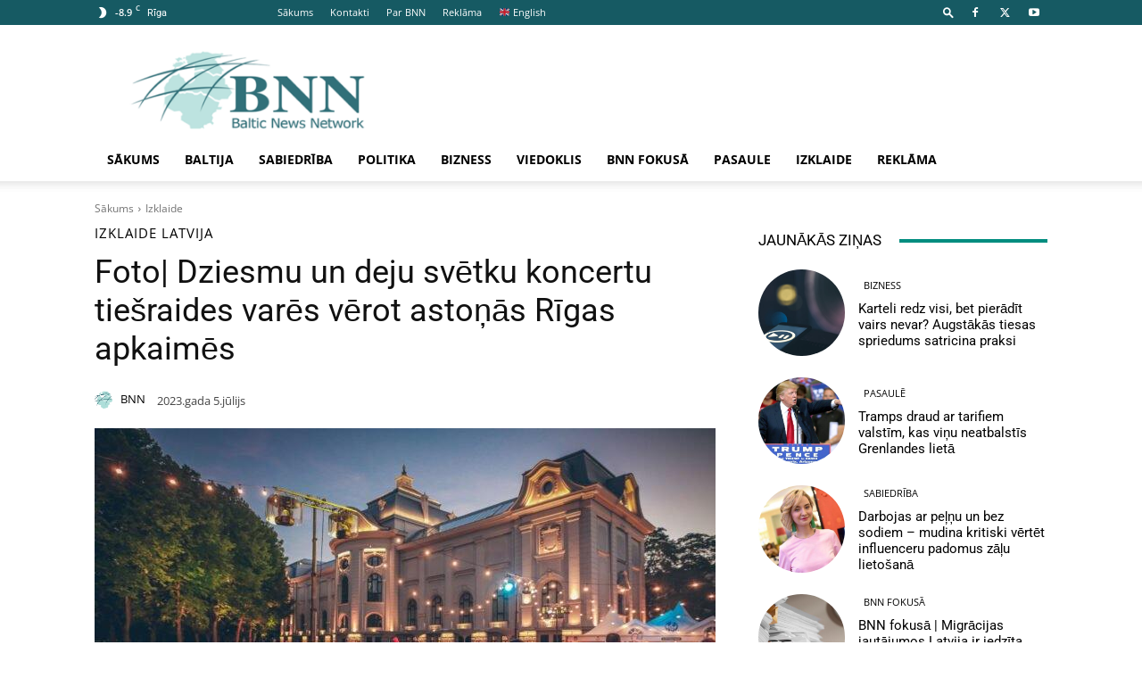

--- FILE ---
content_type: text/html; charset=UTF-8
request_url: https://bnn.lv/foto-dziesmu-un-deju-svetku-koncertu-tiesraides-vares-verot-astonas-rigas-apkaimes-21735
body_size: 31257
content:
<!doctype html >
<!--[if IE 8]>    <html class="ie8" lang="en"> <![endif]-->
<!--[if IE 9]>    <html class="ie9" lang="en"> <![endif]-->
<!--[if gt IE 8]><!--> <html lang="lv-LV"> <!--<![endif]-->
<head>
    <title>Foto| Dziesmu un deju svētku koncertu tiešraides varēs vērot astoņās Rīgas apkaimēs -</title>
    <meta charset="UTF-8" />
    <meta name="viewport" content="width=device-width, initial-scale=1.0">
    <link rel="pingback" href="https://bnn.lv/xmlrpc.php" />
    <meta name='robots' content='index, follow, max-image-preview:large, max-snippet:-1, max-video-preview:-1' />
<link rel="icon" type="image/png" href="https://bnn.lv/wp-content/uploads/2022/11/favicon.png"><link rel="apple-touch-icon" sizes="76x76" href="https://bnn.lv/wp-content/uploads/2022/10/76g.png"/><link rel="apple-touch-icon" sizes="120x120" href="https://bnn.lv/wp-content/uploads/2022/10/120g.png"/><link rel="apple-touch-icon" sizes="152x152" href="https://bnn.lv/wp-content/uploads/2022/10/152g.png"/><link rel="apple-touch-icon" sizes="114x114" href="https://bnn.lv/wp-content/uploads/2022/10/114g.png"/><link rel="apple-touch-icon" sizes="144x144" href="https://bnn.lv/wp-content/uploads/2022/10/144g.png"/>
	<!-- This site is optimized with the Yoast SEO plugin v25.4 - https://yoast.com/wordpress/plugins/seo/ -->
	<link rel="canonical" href="https://bnn.lv/foto-dziesmu-un-deju-svetku-koncertu-tiesraides-vares-verot-astonas-rigas-apkaimes-21735" />
	<meta property="og:locale" content="lv_LV" />
	<meta property="og:type" content="article" />
	<meta property="og:title" content="Foto| Dziesmu un deju svētku koncertu tiešraides varēs vērot astoņās Rīgas apkaimēs -" />
	<meta property="og:description" content="Nedēļas nogalē no 7. līdz 9. jūlijam Rīgas apkaimēs varēs vērot XXVII Vispārējo latviešu dziesmu un XVII Deju svētku noslēguma koncertu tiešraides, informē Rīgas pašvaldība.&nbsp; Galvaspilsētas iedzīvotājus un viesus priecēs arī Dziesmu un deju svētku restorāns Esplanādē, kurā ikviens svētku noskaņā varēs baudīt virtuozo šefpavāru radītas maltītes. Domājot par svētku pieejamību rīdziniekiem un pilsētas viesiem, [&hellip;]" />
	<meta property="og:url" content="https://bnn.lv/foto-dziesmu-un-deju-svetku-koncertu-tiesraides-vares-verot-astonas-rigas-apkaimes-21735" />
	<meta property="article:published_time" content="2023-07-05T05:51:54+00:00" />
	<meta property="og:image" content="https://bnn.lv/wp-content/uploads/2023/07/LV1_9320-scaled.jpg" />
	<meta property="og:image:width" content="2560" />
	<meta property="og:image:height" content="1707" />
	<meta property="og:image:type" content="image/jpeg" />
	<meta name="author" content="BNN" />
	<meta name="twitter:card" content="summary_large_image" />
	<meta name="twitter:label1" content="Written by" />
	<meta name="twitter:data1" content="BNN" />
	<meta name="twitter:label2" content="Est. reading time" />
	<meta name="twitter:data2" content="3 minūtes" />
	<script type="application/ld+json" class="yoast-schema-graph">{"@context":"https://schema.org","@graph":[{"@type":"WebPage","@id":"https://bnn.lv/foto-dziesmu-un-deju-svetku-koncertu-tiesraides-vares-verot-astonas-rigas-apkaimes-21735","url":"https://bnn.lv/foto-dziesmu-un-deju-svetku-koncertu-tiesraides-vares-verot-astonas-rigas-apkaimes-21735","name":"Foto| Dziesmu un deju svētku koncertu tiešraides varēs vērot astoņās Rīgas apkaimēs -","isPartOf":{"@id":"https://bnn.lv/#website"},"primaryImageOfPage":{"@id":"https://bnn.lv/foto-dziesmu-un-deju-svetku-koncertu-tiesraides-vares-verot-astonas-rigas-apkaimes-21735#primaryimage"},"image":{"@id":"https://bnn.lv/foto-dziesmu-un-deju-svetku-koncertu-tiesraides-vares-verot-astonas-rigas-apkaimes-21735#primaryimage"},"thumbnailUrl":"https://bnn.lv/wp-content/uploads/2023/07/LV1_9320-scaled.jpg","datePublished":"2023-07-05T05:51:54+00:00","author":{"@id":"https://bnn.lv/#/schema/person/9add362107d4fc9fbfa2e1a84e23f7b3"},"breadcrumb":{"@id":"https://bnn.lv/foto-dziesmu-un-deju-svetku-koncertu-tiesraides-vares-verot-astonas-rigas-apkaimes-21735#breadcrumb"},"inLanguage":"lv-LV","potentialAction":[{"@type":"ReadAction","target":["https://bnn.lv/foto-dziesmu-un-deju-svetku-koncertu-tiesraides-vares-verot-astonas-rigas-apkaimes-21735"]}]},{"@type":"ImageObject","inLanguage":"lv-LV","@id":"https://bnn.lv/foto-dziesmu-un-deju-svetku-koncertu-tiesraides-vares-verot-astonas-rigas-apkaimes-21735#primaryimage","url":"https://bnn.lv/wp-content/uploads/2023/07/LV1_9320-scaled.jpg","contentUrl":"https://bnn.lv/wp-content/uploads/2023/07/LV1_9320-scaled.jpg","width":2560,"height":1707,"caption":"Foto: XXVII Vispārējo latviešu Dziesmu un XVII Deju svētku publicitātes foto"},{"@type":"BreadcrumbList","@id":"https://bnn.lv/foto-dziesmu-un-deju-svetku-koncertu-tiesraides-vares-verot-astonas-rigas-apkaimes-21735#breadcrumb","itemListElement":[{"@type":"ListItem","position":1,"name":"Home","item":"https://bnn.lv/"},{"@type":"ListItem","position":2,"name":"Foto| Dziesmu un deju svētku koncertu tiešraides varēs vērot astoņās Rīgas apkaimēs"}]},{"@type":"WebSite","@id":"https://bnn.lv/#website","url":"https://bnn.lv/","name":"","description":"","potentialAction":[{"@type":"SearchAction","target":{"@type":"EntryPoint","urlTemplate":"https://bnn.lv/?s={search_term_string}"},"query-input":{"@type":"PropertyValueSpecification","valueRequired":true,"valueName":"search_term_string"}}],"inLanguage":"lv-LV"},{"@type":"Person","@id":"https://bnn.lv/#/schema/person/9add362107d4fc9fbfa2e1a84e23f7b3","name":"BNN","image":{"@type":"ImageObject","inLanguage":"lv-LV","@id":"https://bnn.lv/#/schema/person/image/","url":"https://bnn.lv/wp-content/uploads/2022/11/bnn_avatar-1-150x150.png","contentUrl":"https://bnn.lv/wp-content/uploads/2022/11/bnn_avatar-1-150x150.png","caption":"BNN"},"sameAs":["https://bnn.lv"],"url":"https://bnn.lv/author/bnn"}]}</script>
	<!-- / Yoast SEO plugin. -->


<link rel='dns-prefetch' href='//www.googletagmanager.com' />
<link rel='dns-prefetch' href='//fonts.googleapis.com' />
<link rel='dns-prefetch' href='//pagead2.googlesyndication.com' />
<link rel="alternate" type="application/rss+xml" title="&raquo; Plūsma" href="https://bnn.lv/feed" />
<link rel="alternate" type="application/rss+xml" title="Komentāru plūsma" href="https://bnn.lv/comments/feed" />
<link rel="alternate" title="oEmbed (JSON)" type="application/json+oembed" href="https://bnn.lv/wp-json/oembed/1.0/embed?url=https%3A%2F%2Fbnn.lv%2Ffoto-dziesmu-un-deju-svetku-koncertu-tiesraides-vares-verot-astonas-rigas-apkaimes-21735" />
<link rel="alternate" title="oEmbed (XML)" type="text/xml+oembed" href="https://bnn.lv/wp-json/oembed/1.0/embed?url=https%3A%2F%2Fbnn.lv%2Ffoto-dziesmu-un-deju-svetku-koncertu-tiesraides-vares-verot-astonas-rigas-apkaimes-21735&#038;format=xml" />

<link data-optimized="2" rel="stylesheet" href="https://bnn.lv/wp-content/litespeed/css/76275c55a791ca5c229aab0e18140d9d.css?ver=55b1c" />














<script type="text/javascript" src="https://bnn.lv/wp-includes/js/jquery/jquery.min.js?ver=3.7.1" id="jquery-core-js"></script>




<!-- Google tag (gtag.js) snippet added by Site Kit -->

<!-- Google Analytics snippet added by Site Kit -->
<script type="text/javascript" src="https://www.googletagmanager.com/gtag/js?id=GT-P8VKCXZ" id="google_gtagjs-js" defer data-deferred="1"></script>
<script type="text/javascript" id="google_gtagjs-js-after" src="[data-uri]" defer></script>

<!-- End Google tag (gtag.js) snippet added by Site Kit -->
<link rel="https://api.w.org/" href="https://bnn.lv/wp-json/" /><link rel="alternate" title="JSON" type="application/json" href="https://bnn.lv/wp-json/wp/v2/posts/21735" /><link rel="EditURI" type="application/rsd+xml" title="RSD" href="https://bnn.lv/xmlrpc.php?rsd" />
<meta name="generator" content="WordPress 6.9" />
<link rel='shortlink' href='https://bnn.lv/?p=21735' />
<meta name="generator" content="Site Kit by Google 1.156.0" />    
    
    

    
	
<!-- Google AdSense meta tags added by Site Kit -->
<meta name="google-adsense-platform-account" content="ca-host-pub-2644536267352236">
<meta name="google-adsense-platform-domain" content="sitekit.withgoogle.com">
<!-- End Google AdSense meta tags added by Site Kit -->

<!-- Google AdSense snippet added by Site Kit -->
<script type="text/javascript" async="async" src="https://pagead2.googlesyndication.com/pagead/js/adsbygoogle.js?client=ca-pub-5716955954400663&amp;host=ca-host-pub-2644536267352236" crossorigin="anonymous"></script>

<!-- End Google AdSense snippet added by Site Kit -->

<!-- JS generated by theme -->




<!-- Header style compiled by theme -->



<!-- Global site tag (gtag.js) - Google Analytics -->
<script src="https://www.googletagmanager.com/gtag/js?id=UA-138869075-1" defer data-deferred="1"></script>
<script src="[data-uri]" defer></script>

<script async src="https://pagead2.googlesyndication.com/pagead/js/adsbygoogle.js?client=ca-pub-1035397084077411"
     crossorigin="anonymous"></script>
<!-- Button style compiled by theme -->



	<style id="tdw-css-placeholder"></style>

</head>

<body class="wp-singular post-template-default single single-post postid-21735 single-format-standard wp-theme-Newspaper td-standard-pack foto-dziesmu-un-deju-svetku-koncertu-tiesraides-vares-verot-astonas-rigas-apkaimes global-block-template-1 tdb_template_18 tdb-template td-full-layout" itemscope="itemscope" itemtype="https://schema.org/WebPage">

<div class="td-scroll-up" data-style="style1"><i class="td-icon-menu-up"></i></div>
    <div class="td-menu-background" style="visibility:hidden"></div>
<div id="td-mobile-nav" style="visibility:hidden">
    <div class="td-mobile-container">
        <!-- mobile menu top section -->
        <div class="td-menu-socials-wrap">
            <!-- socials -->
            <div class="td-menu-socials">
                
        <span class="td-social-icon-wrap">
            <a target="_blank" href="https://www.facebook.com/bnnlv" title="Facebook">
                <i class="td-icon-font td-icon-facebook"></i>
                <span style="display: none">Facebook</span>
            </a>
        </span>
        <span class="td-social-icon-wrap">
            <a target="_blank" href="https://twitter.com/bnnlv" title="Twitter">
                <i class="td-icon-font td-icon-twitter"></i>
                <span style="display: none">Twitter</span>
            </a>
        </span>
        <span class="td-social-icon-wrap">
            <a target="_blank" href="https://www.draugiem.lv/bnn.lv/" title="Youtube">
                <i class="td-icon-font td-icon-youtube"></i>
                <span style="display: none">Youtube</span>
            </a>
        </span>            </div>
            <!-- close button -->
            <div class="td-mobile-close">
                <span><i class="td-icon-close-mobile"></i></span>
            </div>
        </div>

        <!-- login section -->
        
        <!-- menu section -->
        <div class="td-mobile-content">
            <div class="menu-main-container"><ul id="menu-main" class="td-mobile-main-menu"><li id="menu-item-817" class="menu-item menu-item-type-post_type menu-item-object-page menu-item-home menu-item-first menu-item-817"><a href="https://bnn.lv/">Sākums</a></li>
<li id="menu-item-848" class="menu-item menu-item-type-taxonomy menu-item-object-category current-post-ancestor menu-item-848"><a href="https://bnn.lv/category/baltija">Baltija</a></li>
<li id="menu-item-863" class="menu-item menu-item-type-taxonomy menu-item-object-category menu-item-863"><a href="https://bnn.lv/category/sabiedriba">Sabiedrība</a></li>
<li id="menu-item-861" class="menu-item menu-item-type-taxonomy menu-item-object-category menu-item-861"><a href="https://bnn.lv/category/politika">Politika</a></li>
<li id="menu-item-852" class="menu-item menu-item-type-taxonomy menu-item-object-category menu-item-852"><a href="https://bnn.lv/category/bizness">Bizness</a></li>
<li id="menu-item-865" class="menu-item menu-item-type-taxonomy menu-item-object-category menu-item-has-children menu-item-865"><a href="https://bnn.lv/category/viedoklis">Viedoklis<i class="td-icon-menu-right td-element-after"></i></a>
<ul class="sub-menu">
	<li id="menu-item-857" class="menu-item menu-item-type-taxonomy menu-item-object-category menu-item-857"><a href="https://bnn.lv/category/intervijas">Intervijas</a></li>
</ul>
</li>
<li id="menu-item-853" class="menu-item menu-item-type-taxonomy menu-item-object-category menu-item-853"><a href="https://bnn.lv/category/bnn-fokusa">BNN fokusā</a></li>
<li id="menu-item-859" class="menu-item menu-item-type-taxonomy menu-item-object-category menu-item-859"><a href="https://bnn.lv/category/pasaule">Pasaule</a></li>
<li id="menu-item-858" class="menu-item menu-item-type-taxonomy menu-item-object-category current-post-ancestor current-menu-parent current-post-parent menu-item-has-children menu-item-858"><a href="https://bnn.lv/category/izklaide">Izklaide<i class="td-icon-menu-right td-element-after"></i></a>
<ul class="sub-menu">
	<li id="menu-item-66380" class="menu-item menu-item-type-taxonomy menu-item-object-category menu-item-66380"><a href="https://bnn.lv/category/izklaide/dzivesstils">Dzīvesstils</a></li>
	<li id="menu-item-66381" class="menu-item menu-item-type-taxonomy menu-item-object-category menu-item-66381"><a href="https://bnn.lv/category/izklaide/attiecibas-berni">Attiecības &amp; bērni</a></li>
	<li id="menu-item-66385" class="menu-item menu-item-type-taxonomy menu-item-object-category menu-item-66385"><a href="https://bnn.lv/category/izklaide/majoklis-darzs">Mājoklis &amp; dārzs</a></li>
	<li id="menu-item-66387" class="menu-item menu-item-type-taxonomy menu-item-object-category menu-item-66387"><a href="https://bnn.lv/category/izklaide/skaistums-veseliba">Skaistums &amp; veselība</a></li>
	<li id="menu-item-66386" class="menu-item menu-item-type-taxonomy menu-item-object-category menu-item-66386"><a href="https://bnn.lv/category/izklaide/sarkanais-paklajs">Sarkanais paklājs</a></li>
	<li id="menu-item-66384" class="menu-item menu-item-type-taxonomy menu-item-object-category menu-item-66384"><a href="https://bnn.lv/category/izklaide/kultura-atputa">Kultūra &amp; atpūta</a></li>
	<li id="menu-item-66389" class="menu-item menu-item-type-taxonomy menu-item-object-category menu-item-66389"><a href="https://bnn.lv/category/izklaide/tv-kino">TV &amp; kino</a></li>
	<li id="menu-item-66383" class="menu-item menu-item-type-taxonomy menu-item-object-category menu-item-66383"><a href="https://bnn.lv/category/izklaide/ezoterika">Ezotērika</a></li>
	<li id="menu-item-66390" class="menu-item menu-item-type-taxonomy menu-item-object-category menu-item-66390"><a href="https://bnn.lv/category/izklaide/virtuve">Virtuve</a></li>
	<li id="menu-item-66388" class="menu-item menu-item-type-taxonomy menu-item-object-category menu-item-66388"><a href="https://bnn.lv/category/izklaide/stasti">Stāsti</a></li>
</ul>
</li>
<li id="menu-item-862" class="menu-item menu-item-type-taxonomy menu-item-object-category menu-item-862"><a href="https://bnn.lv/category/reklama">Reklāma</a></li>
</ul></div>        </div>
    </div>

    <!-- register/login section -->
    </div><div class="td-search-background" style="visibility:hidden"></div>
<div class="td-search-wrap-mob" style="visibility:hidden">
	<div class="td-drop-down-search">
		<form method="get" class="td-search-form" action="https://bnn.lv/">
			<!-- close button -->
			<div class="td-search-close">
				<span><i class="td-icon-close-mobile"></i></span>
			</div>
			<div role="search" class="td-search-input">
				<span>Meklēt</span>
				<input id="td-header-search-mob" type="text" value="" name="s" autocomplete="off" />
			</div>
		</form>
		<div id="td-aj-search-mob" class="td-ajax-search-flex"></div>
	</div>
</div>

    <div id="td-outer-wrap" class="td-theme-wrap">
    
        
            <div class="tdc-header-wrap ">

            <!--
Header style 1
-->


<div class="td-header-wrap td-header-style-1 ">
    
    <div class="td-header-top-menu-full td-container-wrap ">
        <div class="td-container td-header-row td-header-top-menu">
            
    <div class="top-bar-style-1">
        
<div class="td-header-sp-top-menu">


	<!-- td weather source: cache -->		<div class="td-weather-top-widget" id="td_top_weather_uid">
			<i class="td-icons clear-sky-n"></i>
			<div class="td-weather-now" data-block-uid="td_top_weather_uid">
				<span class="td-big-degrees">-8.9</span>
				<span class="td-weather-unit">C</span>
			</div>
			<div class="td-weather-header">
				<div class="td-weather-city">Rīga</div>
			</div>
		</div>
		        <div class="td_data_time">
            <div style="visibility:hidden;">

                18.01.2026
            </div>
        </div>
    <div class="menu-top-container"><ul id="menu-top" class="top-header-menu"><li id="menu-item-765" class="menu-item menu-item-type-post_type menu-item-object-page menu-item-home menu-item-first td-menu-item td-normal-menu menu-item-765"><a href="https://bnn.lv/">Sākums</a></li>
<li id="menu-item-935" class="menu-item menu-item-type-post_type menu-item-object-page td-menu-item td-normal-menu menu-item-935"><a href="https://bnn.lv/kontakti">Kontakti</a></li>
<li id="menu-item-934" class="menu-item menu-item-type-post_type menu-item-object-page td-menu-item td-normal-menu menu-item-934"><a href="https://bnn.lv/par-bnn">Par BNN</a></li>
<li id="menu-item-933" class="menu-item menu-item-type-post_type menu-item-object-page td-menu-item td-normal-menu menu-item-933"><a href="https://bnn.lv/reklama">Reklāma</a></li>
<li id="menu-item-2725" class="menu-item menu-item-type-custom menu-item-object-custom td-menu-item td-normal-menu menu-item-2725"><a href="https://bnn-news.com/">🇬🇧 English</a></li>
</ul></div></div>
        <div class="td-header-sp-top-widget">
            <div class="td-search-btns-wrap">
            <a id="td-header-search-button" href="#" aria-label="Search" role="button" class="dropdown-toggle " data-toggle="dropdown"><i class="td-icon-search"></i></a>
        </div>


        <div class="td-drop-down-search" aria-labelledby="td-header-search-button">
            <form method="get" class="td-search-form" action="https://bnn.lv/">
                <div role="search" class="td-head-form-search-wrap">
                    <input id="td-header-search" type="text" value="" name="s" autocomplete="off" /><input class="wpb_button wpb_btn-inverse btn" type="submit" id="td-header-search-top" value="Meklēt" />
                </div>
            </form>
            <div id="td-aj-search"></div>
        </div>
    
    
        
        <span class="td-social-icon-wrap">
            <a target="_blank" href="https://www.facebook.com/bnnlv" title="Facebook">
                <i class="td-icon-font td-icon-facebook"></i>
                <span style="display: none">Facebook</span>
            </a>
        </span>
        <span class="td-social-icon-wrap">
            <a target="_blank" href="https://twitter.com/bnnlv" title="Twitter">
                <i class="td-icon-font td-icon-twitter"></i>
                <span style="display: none">Twitter</span>
            </a>
        </span>
        <span class="td-social-icon-wrap">
            <a target="_blank" href="https://www.draugiem.lv/bnn.lv/" title="Youtube">
                <i class="td-icon-font td-icon-youtube"></i>
                <span style="display: none">Youtube</span>
            </a>
        </span>    </div>

    </div>

<!-- LOGIN MODAL -->

                <div id="login-form" class="white-popup-block mfp-hide mfp-with-anim td-login-modal-wrap">
                    <div class="td-login-wrap">
                        <a href="#" aria-label="Back" class="td-back-button"><i class="td-icon-modal-back"></i></a>
                        <div id="td-login-div" class="td-login-form-div td-display-block">
                            <div class="td-login-panel-title">Sign in</div>
                            <div class="td-login-panel-descr">Welcome! Log into your account</div>
                            <div class="td_display_err"></div>
                            <form id="loginForm" action="#" method="post">
                                <div class="td-login-inputs"><input class="td-login-input" autocomplete="username" type="text" name="login_email" id="login_email" value="" required><label for="login_email">your username</label></div>
                                <div class="td-login-inputs"><input class="td-login-input" autocomplete="current-password" type="password" name="login_pass" id="login_pass" value="" required><label for="login_pass">your password</label></div>
                                <input type="button"  name="login_button" id="login_button" class="wpb_button btn td-login-button" value="Login">
                                
                            </form>

                            

                            <div class="td-login-info-text"><a href="#" id="forgot-pass-link">Forgot your password? Get help</a></div>
                            
                            
                            
                            <div class="td-login-info-text"><a class="privacy-policy-link" href="https://bnn.lv/privatuma-politika">Privātuma politika</a></div>
                        </div>

                        

                         <div id="td-forgot-pass-div" class="td-login-form-div td-display-none">
                            <div class="td-login-panel-title">Password recovery</div>
                            <div class="td-login-panel-descr">Recover your password</div>
                            <div class="td_display_err"></div>
                            <form id="forgotpassForm" action="#" method="post">
                                <div class="td-login-inputs"><input class="td-login-input" type="text" name="forgot_email" id="forgot_email" value="" required><label for="forgot_email">your email</label></div>
                                <input type="button" name="forgot_button" id="forgot_button" class="wpb_button btn td-login-button" value="Send My Password">
                            </form>
                            <div class="td-login-info-text">A password will be e-mailed to you.</div>
                        </div>
                        
                        
                    </div>
                </div>
                        </div>
    </div>

    <div class="td-banner-wrap-full td-logo-wrap-full td-container-wrap ">
        <div class="td-container td-header-row td-header-header">
            <div class="td-header-sp-logo">
                        <a class="td-main-logo" href="https://bnn.lv/">
            <img data-lazyloaded="1" src="[data-uri]" width="300" height="99" class="td-retina-data" data-retina="https://bnn.lv/wp-content/uploads/2022/11/logo-retinaX.png" data-src="https://bnn.lv/wp-content/uploads/2022/11/logo-retina-300x99.png" alt="BNN News" title="BNN News"/><noscript><img width="300" height="99" class="td-retina-data" data-retina="https://bnn.lv/wp-content/uploads/2022/11/logo-retinaX.png" src="https://bnn.lv/wp-content/uploads/2022/11/logo-retina-300x99.png" alt="BNN News" title="BNN News"/></noscript>
            <span class="td-visual-hidden"></span>
        </a>
                </div>
                    </div>
    </div>

    <div class="td-header-menu-wrap-full td-container-wrap ">
        
        <div class="td-header-menu-wrap td-header-gradient td-header-menu-no-search">
            <div class="td-container td-header-row td-header-main-menu">
                <div id="td-header-menu" role="navigation">
        <div id="td-top-mobile-toggle"><a href="#" role="button" aria-label="Menu"><i class="td-icon-font td-icon-mobile"></i></a></div>
        <div class="td-main-menu-logo td-logo-in-header">
        		<a class="td-mobile-logo td-sticky-disable" aria-label="Logo" href="https://bnn.lv/">
			<img data-lazyloaded="1" src="[data-uri]" class="td-retina-data" data-retina="https://bnn.lv/wp-content/uploads/2022/11/logo-mobile-retina.png" data-src="https://bnn.lv/wp-content/uploads/2022/11/logo-mobile.png" alt="BNN News" title="BNN News"  width="140" height="48"/><noscript><img class="td-retina-data" data-retina="https://bnn.lv/wp-content/uploads/2022/11/logo-mobile-retina.png" src="https://bnn.lv/wp-content/uploads/2022/11/logo-mobile.png" alt="BNN News" title="BNN News"  width="140" height="48"/></noscript>
		</a>
			<a class="td-header-logo td-sticky-disable" aria-label="Logo" href="https://bnn.lv/">
			<img data-lazyloaded="1" src="[data-uri]" class="td-retina-data" data-retina="https://bnn.lv/wp-content/uploads/2022/11/logo-retinaX.png" data-src="https://bnn.lv/wp-content/uploads/2022/11/logo-retina-300x99.png" alt="BNN News" title="BNN News"  width="140" height="48"/><noscript><img class="td-retina-data" data-retina="https://bnn.lv/wp-content/uploads/2022/11/logo-retinaX.png" src="https://bnn.lv/wp-content/uploads/2022/11/logo-retina-300x99.png" alt="BNN News" title="BNN News"  width="140" height="48"/></noscript>
		</a>
	    </div>
    <div class="menu-main-container"><ul id="menu-main-1" class="sf-menu"><li class="menu-item menu-item-type-post_type menu-item-object-page menu-item-home menu-item-first td-menu-item td-normal-menu menu-item-817"><a href="https://bnn.lv/">Sākums</a></li>
<li class="menu-item menu-item-type-taxonomy menu-item-object-category current-post-ancestor td-menu-item td-normal-menu menu-item-848"><a href="https://bnn.lv/category/baltija">Baltija</a></li>
<li class="menu-item menu-item-type-taxonomy menu-item-object-category td-menu-item td-normal-menu menu-item-863"><a href="https://bnn.lv/category/sabiedriba">Sabiedrība</a></li>
<li class="menu-item menu-item-type-taxonomy menu-item-object-category td-menu-item td-normal-menu menu-item-861"><a href="https://bnn.lv/category/politika">Politika</a></li>
<li class="menu-item menu-item-type-taxonomy menu-item-object-category td-menu-item td-normal-menu menu-item-852"><a href="https://bnn.lv/category/bizness">Bizness</a></li>
<li class="menu-item menu-item-type-taxonomy menu-item-object-category menu-item-has-children td-menu-item td-normal-menu menu-item-865"><a href="https://bnn.lv/category/viedoklis">Viedoklis</a>
<ul class="sub-menu">
	<li class="menu-item menu-item-type-taxonomy menu-item-object-category td-menu-item td-normal-menu menu-item-857"><a href="https://bnn.lv/category/intervijas">Intervijas</a></li>
</ul>
</li>
<li class="menu-item menu-item-type-taxonomy menu-item-object-category td-menu-item td-normal-menu menu-item-853"><a href="https://bnn.lv/category/bnn-fokusa">BNN fokusā</a></li>
<li class="menu-item menu-item-type-taxonomy menu-item-object-category td-menu-item td-normal-menu menu-item-859"><a href="https://bnn.lv/category/pasaule">Pasaule</a></li>
<li class="menu-item menu-item-type-taxonomy menu-item-object-category current-post-ancestor current-menu-parent current-post-parent menu-item-has-children td-menu-item td-normal-menu menu-item-858"><a href="https://bnn.lv/category/izklaide">Izklaide</a>
<ul class="sub-menu">
	<li class="menu-item menu-item-type-taxonomy menu-item-object-category td-menu-item td-normal-menu menu-item-66380"><a href="https://bnn.lv/category/izklaide/dzivesstils">Dzīvesstils</a></li>
	<li class="menu-item menu-item-type-taxonomy menu-item-object-category td-menu-item td-normal-menu menu-item-66381"><a href="https://bnn.lv/category/izklaide/attiecibas-berni">Attiecības &amp; bērni</a></li>
	<li class="menu-item menu-item-type-taxonomy menu-item-object-category td-menu-item td-normal-menu menu-item-66385"><a href="https://bnn.lv/category/izklaide/majoklis-darzs">Mājoklis &amp; dārzs</a></li>
	<li class="menu-item menu-item-type-taxonomy menu-item-object-category td-menu-item td-normal-menu menu-item-66387"><a href="https://bnn.lv/category/izklaide/skaistums-veseliba">Skaistums &amp; veselība</a></li>
	<li class="menu-item menu-item-type-taxonomy menu-item-object-category td-menu-item td-normal-menu menu-item-66386"><a href="https://bnn.lv/category/izklaide/sarkanais-paklajs">Sarkanais paklājs</a></li>
	<li class="menu-item menu-item-type-taxonomy menu-item-object-category td-menu-item td-normal-menu menu-item-66384"><a href="https://bnn.lv/category/izklaide/kultura-atputa">Kultūra &amp; atpūta</a></li>
	<li class="menu-item menu-item-type-taxonomy menu-item-object-category td-menu-item td-normal-menu menu-item-66389"><a href="https://bnn.lv/category/izklaide/tv-kino">TV &amp; kino</a></li>
	<li class="menu-item menu-item-type-taxonomy menu-item-object-category td-menu-item td-normal-menu menu-item-66383"><a href="https://bnn.lv/category/izklaide/ezoterika">Ezotērika</a></li>
	<li class="menu-item menu-item-type-taxonomy menu-item-object-category td-menu-item td-normal-menu menu-item-66390"><a href="https://bnn.lv/category/izklaide/virtuve">Virtuve</a></li>
	<li class="menu-item menu-item-type-taxonomy menu-item-object-category td-menu-item td-normal-menu menu-item-66388"><a href="https://bnn.lv/category/izklaide/stasti">Stāsti</a></li>
</ul>
</li>
<li class="menu-item menu-item-type-taxonomy menu-item-object-category td-menu-item td-normal-menu menu-item-862"><a href="https://bnn.lv/category/reklama">Reklāma</a></li>
</ul></div></div>


    <div class="td-search-wrapper">
        <div id="td-top-search">
            <!-- Search -->
            <div class="header-search-wrap">
                <div class="dropdown header-search">
                    <a id="td-header-search-button-mob" href="#" role="button" aria-label="Search" class="dropdown-toggle " data-toggle="dropdown"><i class="td-icon-search"></i></a>
                </div>
            </div>
        </div>
    </div>

            </div>
        </div>
    </div>

</div>
            </div>

            
    <div id="tdb-autoload-article" data-autoload="off" data-autoload-org-post-id="21735" data-autoload-tpl-id="18" data-autoload-type="" data-autoload-count="5" data-autoload-scroll-percent="20">
    

        <div class="td-main-content-wrap td-container-wrap">
            <div class="tdc-content-wrap">
                <article id="template-id-18"
                    class="post-18 tdb_templates type-tdb_templates status-publish post"                    itemscope itemtype="https://schema.org/Article"                                                                            >
	                                    <div id="tdi_1" class="tdc-zone"><div class="tdc_zone tdi_2  wpb_row td-pb-row"  >
<style scoped>.tdi_2{min-height:0}</style><div id="tdi_3" class="tdc-row"><div class="vc_row tdi_4  wpb_row td-pb-row" >
<style scoped>.tdi_4,.tdi_4 .tdc-columns{min-height:0}.tdi_4,.tdi_4 .tdc-columns{display:block}.tdi_4 .tdc-columns{width:100%}.tdi_4:before,.tdi_4:after{display:table}.tdi_4{padding-top:22px!important}.tdi_4 .td_block_wrap{text-align:left}</style><div class="vc_column tdi_6  wpb_column vc_column_container tdc-column td-pb-span12">
<style scoped>.tdi_6{vertical-align:baseline}.tdi_6>.wpb_wrapper,.tdi_6>.wpb_wrapper>.tdc-elements{display:block}.tdi_6>.wpb_wrapper>.tdc-elements{width:100%}.tdi_6>.wpb_wrapper>.vc_row_inner{width:auto}.tdi_6>.wpb_wrapper{width:auto;height:auto}</style><div class="wpb_wrapper" ><div class="td_block_wrap tdb_breadcrumbs tdi_7 td-pb-border-top td_block_template_1 tdb-breadcrumbs "  data-td-block-uid="tdi_7" >
<style>.tdb-breadcrumbs{margin-bottom:11px;font-family:var(--td_default_google_font_1,'Open Sans','Open Sans Regular',sans-serif);font-size:12px;color:#747474;line-height:18px}.tdb-breadcrumbs a{color:#747474}.tdb-breadcrumbs a:hover{color:#000}.tdb-breadcrumbs .tdb-bread-sep{line-height:1;vertical-align:middle}.tdb-breadcrumbs .tdb-bread-sep-svg svg{height:auto}.tdb-breadcrumbs .tdb-bread-sep-svg svg,.tdb-breadcrumbs .tdb-bread-sep-svg svg *{fill:#c3c3c3}.single-tdb_templates.author-template .tdb_breadcrumbs{margin-bottom:2px}.tdb_category_breadcrumbs{margin:21px 0 9px}.search-results .tdb_breadcrumbs{margin-bottom:2px}.tdi_7 .tdb-bread-sep{font-size:8px;margin:0 5px}.td-theme-wrap .tdi_7{text-align:left}</style><div class="tdb-block-inner td-fix-index"><span><a title="" class="tdb-entry-crumb" href="https://bnn.lv/">Sākums</a></span><i class="tdb-bread-sep td-icon-right"></i><span><a title="View all posts in Izklaide" class="tdb-entry-crumb" href="https://bnn.lv/category/izklaide">Izklaide</a></span></div></div><script type="application/ld+json">
                        {
                            "@context": "https://schema.org",
                            "@type": "BreadcrumbList",
                            "itemListElement": [{
                            "@type": "ListItem",
                            "position": 1,
                                "item": {
                                "@type": "WebSite",
                                "@id": "https://bnn.lv/",
                                "name": "Sākums"                                               
                            }
                        },{
                            "@type": "ListItem",
                            "position": 2,
                                "item": {
                                "@type": "WebPage",
                                "@id": "https://bnn.lv/category/izklaide",
                                "name": "Izklaide"
                            }
                        }    ]
                        }
                       </script></div></div></div></div><div id="tdi_8" class="tdc-row"><div class="vc_row tdi_9 td-ss-row wpb_row td-pb-row" >
<style scoped>.tdi_9,.tdi_9 .tdc-columns{min-height:0}.tdi_9,.tdi_9 .tdc-columns{display:block}.tdi_9 .tdc-columns{width:100%}.tdi_9:before,.tdi_9:after{display:table}</style><div class="vc_column tdi_11  wpb_column vc_column_container tdc-column td-pb-span8">
<style scoped>.tdi_11{vertical-align:baseline}.tdi_11>.wpb_wrapper,.tdi_11>.wpb_wrapper>.tdc-elements{display:block}.tdi_11>.wpb_wrapper>.tdc-elements{width:100%}.tdi_11>.wpb_wrapper>.vc_row_inner{width:auto}.tdi_11>.wpb_wrapper{width:auto;height:auto}</style><div class="wpb_wrapper" ><div class="td_block_wrap tdb_single_categories tdi_12 td-pb-border-top td_block_template_1 "   data-td-block-uid="tdi_12" >
<style>.tdb_single_categories{margin:0 0 10px 0;line-height:1;font-family:var(--td_default_google_font_1,'Open Sans','Open Sans Regular',sans-serif)}.tdb_single_categories a{pointer-events:auto;font-size:10px;display:inline-block;margin:0 5px 5px 0;line-height:1;color:#fff;padding:3px 6px 4px 6px;white-space:nowrap;position:relative;vertical-align:middle}.tdb_single_categories a:hover .tdb-cat-bg{opacity:0.9}.tdb_single_categories a:hover .tdb-cat-bg:before{opacity:1}.tdb-category i:last-of-type{display:none}.tdb-cat-text{display:inline-block;vertical-align:middle;margin-right:10px}.tdb-cat-sep{font-size:14px;vertical-align:middle;position:relative}.tdb-cat-sep-svg{line-height:0}.tdb-cat-sep-svg svg{width:14px;height:auto}.tdb-cat-bg{position:absolute;background-color:#222;border:1px solid #222;width:100%;height:100%;top:0;left:0;z-index:-1}.tdb-cat-bg:before{content:'';width:100%;height:100%;left:0;top:0;position:absolute;z-index:-1;opacity:0;-webkit-transition:opacity 0.3s ease;transition:opacity 0.3s ease}.tdb-cat-style2 .tdb-cat-bg{background-color:rgba(34,34,34,0.85)}.tdi_12 .tdb-entry-category{padding:0px;color:#000000!important;font-size:15px!important;line-height:1!important;font-weight:400!important;text-transform:uppercase!important;letter-spacing:1px!important}.tdi_12 .tdb-cat-bg{border-width:1px;background-color:rgba(0,0,0,0)!important;border-color:rgba(0,0,0,0)!important}.tdi_12 .tdb-entry-category:hover{color:#008d7f!important}.tdi_12 .tdb-cat-sep{font-size:14px}.tdi_12 .tdb-cat-text{margin-right:10px}.td-theme-wrap .tdi_12{text-align:left}</style><div class="tdb-category td-fix-index"><a class="tdb-entry-category" href="https://bnn.lv/category/izklaide" ><span class="tdb-cat-bg"></span>Izklaide</a><a class="tdb-entry-category" href="https://bnn.lv/category/baltija/latvija" ><span class="tdb-cat-bg"></span>Latvija</a></div></div><div class="td_block_wrap tdb_title tdi_13 tdb-single-title td-pb-border-top td_block_template_1"  data-td-block-uid="tdi_13" >
<style>.tdb_title{margin-bottom:19px}.tdb_title.tdb-content-horiz-center{text-align:center}.tdb_title.tdb-content-horiz-center .tdb-title-line{margin:0 auto}.tdb_title.tdb-content-horiz-right{text-align:right}.tdb_title.tdb-content-horiz-right .tdb-title-line{margin-left:auto;margin-right:0}.tdb-title-text{display:inline-block;position:relative;margin:0;word-wrap:break-word;font-size:30px;line-height:38px;font-weight:700}.tdb-first-letter{position:absolute;-webkit-user-select:none;user-select:none;pointer-events:none;text-transform:uppercase;color:rgba(0,0,0,0.08);font-size:6em;font-weight:300;top:50%;-webkit-transform:translateY(-50%);transform:translateY(-50%);left:-0.36em;z-index:-1;-webkit-text-fill-color:initial}.tdb-title-line{display:none;position:relative}.tdb-title-line:after{content:'';width:100%;position:absolute;background-color:var(--td_theme_color,#4db2ec);top:0;left:0;margin:auto}.tdb-single-title .tdb-title-text{font-size:41px;line-height:50px;font-weight:400}.tdi_13 .tdb-title-line:after{height:2px;bottom:40%}.tdi_13 .tdb-title-line{height:50px}.td-theme-wrap .tdi_13{text-align:left}.tdi_13 .tdb-first-letter{left:-0.36em;right:auto}.tdi_13 .tdb-title-text{font-size:36px!important;line-height:1.2!important}@media (min-width:768px) and (max-width:1018px){.tdi_13 .tdb-title-text{font-size:32px!important}}@media (max-width:767px){.tdi_13 .tdb-title-text{font-size:30px!important}}</style><div class="tdb-block-inner td-fix-index"><h1 class="tdb-title-text">Foto| Dziesmu un deju svētku koncertu tiešraides varēs vērot  astoņās Rīgas apkaimēs</h1><div></div><div class="tdb-title-line"></div></div></div><div class="td_block_wrap tdb_single_author tdi_14 td-pb-border-top td_block_template_1 tdb-post-meta"  data-td-block-uid="tdi_14" >
<style>.tdi_14{margin-right:10px!important}</style>
<style>.tdb-post-meta{margin-bottom:16px;color:#444;font-family:var(--td_default_google_font_1,'Open Sans','Open Sans Regular',sans-serif);font-size:11px;font-weight:400;clear:none;vertical-align:middle;line-height:1}.tdb-post-meta span,.tdb-post-meta i,.tdb-post-meta time{vertical-align:middle}.tdb_single_author{line-height:30px}.tdb_single_author a{vertical-align:middle}.tdb_single_author .tdb-block-inner{display:flex;align-items:center}.tdb_single_author .tdb-author-name-wrap{display:flex}.tdb_single_author .tdb-author-name{font-weight:700;margin-right:3px}.tdb_single_author .tdb-author-by{margin-right:3px}.tdb_single_author .tdb-author-photo img{display:block}.tdi_14{display:inline-block}.tdi_14 .tdb-author-name-wrap{align-items:baseline}.tdi_14 .avatar{width:20px;height:20px;margin-right:6px;border-radius:50%}.tdi_14 .tdb-author-name{color:#000;font-size:13px!important;line-height:1!important;font-weight:400!important;text-transform:capitalize!important}.tdi_14 .tdb-author-name:hover{color:#008d7f}.tdi_14 .tdb-author-by{font-size:13px!important;line-height:1!important;font-weight:400!important;text-transform:capitalize!important}</style><div class="tdb-block-inner td-fix-index"><a class="tdb-author-photo"  href="https://bnn.lv/author/bnn" title="BNN"><img data-lazyloaded="1" src="[data-uri]" data-del="avatar" alt="BNN" data-src='https://bnn.lv/wp-content/uploads/2022/11/bnn_avatar-1-150x150.png' class='avatar pp-user-avatar avatar-96 photo ' height='96' width='96'/><noscript><img data-del="avatar" alt="BNN" src='https://bnn.lv/wp-content/uploads/2022/11/bnn_avatar-1-150x150.png' class='avatar pp-user-avatar avatar-96 photo ' height='96' width='96'/></noscript></a><div class="tdb-author-name-wrap"><span class="tdb-author-by"></span> <a class="tdb-author-name" href="https://bnn.lv/author/bnn">BNN</a></div></div></div><div class="td_block_wrap tdb_single_date tdi_15 td-pb-border-top td_block_template_1 tdb-post-meta"  data-td-block-uid="tdi_15" >
<style>.tdb_single_date{line-height:30px}.tdb_single_date a{vertical-align:middle}.tdb_single_date .tdb-date-icon-svg{position:relative;line-height:0}.tdb_single_date svg{height:auto}.tdb_single_date svg,.tdb_single_date svg *{fill:#444}.tdi_15{display:inline-block;font-size:13px!important;font-weight:400!important;text-transform:lowercase!important}.tdi_15 svg{width:14px}.tdi_15 .tdb-date-icon{margin-right:5px}</style><div class="tdb-block-inner td-fix-index"><time class="entry-date updated td-module-date" datetime="2023-07-05T08:51:54+03:00">2023.gada 5.jūlijs</time></div></div> <!-- ./block --><div class="td_block_wrap tdb_single_featured_image tdi_16 tdb-content-horiz-left td-pb-border-top td_block_template_1"  data-td-block-uid="tdi_16" >
<style>@media (max-width:767px){.tdi_16{margin-right:-20px!important;margin-left:-20px!important}}</style>
<style>.tdb_single_featured_image{margin-bottom:26px}.tdb_single_featured_image.tdb-sfi-stretch{opacity:0}.tdb_single_featured_image.tdb-sfi-stretch,.tdb_single_featured_image .tdb-block-inner{-webkit-transition:all 0.3s ease-in-out;transition:all 0.3s ease-in-out}.tdb_single_featured_image img{display:block;width:100%}.tdb_single_featured_image video{max-width:100%}.tdb_single_featured_image .tdb-caption-text{z-index:1;text-align:left;font-size:11px;font-style:italic;font-weight:normal;line-height:17px;color:#444}.tdb_single_featured_image.tdb-content-horiz-center .tdb-caption-text{text-align:center;left:0;right:0;margin-left:auto;margin-right:auto}.tdb_single_featured_image.tdb-content-horiz-right .tdb-caption-text{text-align:right;left:auto;right:0}.tdb-no-featured-img{background-color:#f1f1f1;width:100%;height:500px}.tdb-no-featured-audio{height:59px}.tdi_16 .td-audio-player{font-size:12px}.tdi_16 .tdb-caption-text{margin:6px 0 0}.tdi_16:hover .tdb-block-inner:before{opacity:0}</style><div class="tdb-block-inner td-fix-index"><figure>
                                    <a 
                                        href="https://bnn.lv/wp-content/uploads/2023/07/LV1_9320-scaled.jpg" 
                                        data-caption="Foto: XXVII Vispārējo latviešu Dziesmu un XVII Deju svētku publicitātes foto"
                                    >
                                    
                                    <img data-lazyloaded="1" src="[data-uri]" fetchpriority="high" 
                                        width="696" 
                                        height="464" 
                                        class="entry-thumb td-modal-image" data-src="https://bnn.lv/wp-content/uploads/2023/07/LV1_9320-696x464.jpg" data-srcset="https://bnn.lv/wp-content/uploads/2023/07/LV1_9320-696x464.jpg 696w, https://bnn.lv/wp-content/uploads/2023/07/LV1_9320-1392x928.jpg 1392w" data-sizes="(-webkit-min-device-pixel-ratio: 2) 1392px, (min-resolution: 192dpi) 1392px, 696px" 
                                        alt="XXVII Vispārējie latviešu Dziesmu un XVII Deju svētki," 
                                        title="Foto: XXVII Vispārējo latviešu Dziesmu un XVII Deju svētku publicitātes foto"
                                    /><noscript><img 
                                        fetchpriority="high" 
                                        width="696" 
                                        height="464" 
                                        class="entry-thumb td-modal-image" 
                                        src="https://bnn.lv/wp-content/uploads/2023/07/LV1_9320-696x464.jpg" srcset="https://bnn.lv/wp-content/uploads/2023/07/LV1_9320-696x464.jpg 696w, https://bnn.lv/wp-content/uploads/2023/07/LV1_9320-1392x928.jpg 1392w" sizes="(-webkit-min-device-pixel-ratio: 2) 1392px, (min-resolution: 192dpi) 1392px, 696px" 
                                        alt="XXVII Vispārējie latviešu Dziesmu un XVII Deju svētki," 
                                        title="Foto: XXVII Vispārējo latviešu Dziesmu un XVII Deju svētku publicitātes foto"
                                    /></noscript>
                                    </a><figcaption class="tdb-caption-text">Foto: XXVII Vispārējo latviešu Dziesmu un XVII Deju svētku publicitātes foto</figcaption></figure></div></div><div class="td_block_wrap tdb_single_content tdi_17 td-pb-border-top td_block_template_1 td-post-content tagdiv-type"  data-td-block-uid="tdi_17" >
<div class="tdb-block-inner td-fix-index"><p style="text-align: justify"><strong>Nedēļas nogalē no 7. līdz 9. jūlijam Rīgas apkaimēs varēs vērot XXVII Vispārējo latviešu dziesmu un XVII Deju svētku noslēguma koncertu tiešraides, informē Rīgas pašvaldība.&nbsp;</strong></p>
<p style="text-align: justify">Galvaspilsētas iedzīvotājus un viesus priecēs arī Dziesmu un deju svētku restorāns Esplanādē, kurā ikviens svētku noskaņā varēs baudīt virtuozo šefpavāru radītas maltītes.</p>
<p style="text-align: justify">Domājot par svētku pieejamību rīdziniekiem un pilsētas viesiem, kuriem nebūs iespēja vērot svētku koncertus klātienē, astoņās galvaspilsētas apkaimēs, Rīgas pašvaldība organizēs deju lieluzveduma<em> Mūžīgais dzinējs</em> un noslēguma koncerta<em> Kopā augšup</em> publisku skatīšanos.</p>
<figure id="attachment_21738" aria-describedby="caption-attachment-21738" style="width: 300px" class="wp-caption alignnone"><img data-lazyloaded="1" src="[data-uri]" fetchpriority="high" decoding="async" class="size-medium wp-image-21738" data-src="https://bnn.lv/wp-content/uploads/2023/07/LV1_9375-300x200.jpg" alt="" width="300" height="200" data-srcset="https://bnn.lv/wp-content/uploads/2023/07/LV1_9375-300x200.jpg 300w, https://bnn.lv/wp-content/uploads/2023/07/LV1_9375-1024x683.jpg 1024w, https://bnn.lv/wp-content/uploads/2023/07/LV1_9375-768x512.jpg 768w, https://bnn.lv/wp-content/uploads/2023/07/LV1_9375-1536x1024.jpg 1536w, https://bnn.lv/wp-content/uploads/2023/07/LV1_9375-2048x1365.jpg 2048w, https://bnn.lv/wp-content/uploads/2023/07/LV1_9375-150x100.jpg 150w, https://bnn.lv/wp-content/uploads/2023/07/LV1_9375-600x400.jpg 600w, https://bnn.lv/wp-content/uploads/2023/07/LV1_9375-696x464.jpg 696w, https://bnn.lv/wp-content/uploads/2023/07/LV1_9375-1392x928.jpg 1392w, https://bnn.lv/wp-content/uploads/2023/07/LV1_9375-1068x712.jpg 1068w, https://bnn.lv/wp-content/uploads/2023/07/LV1_9375-1920x1280.jpg 1920w" data-sizes="(max-width: 300px) 100vw, 300px" /><noscript><img fetchpriority="high" decoding="async" class="size-medium wp-image-21738" src="https://bnn.lv/wp-content/uploads/2023/07/LV1_9375-300x200.jpg" alt="" width="300" height="200" srcset="https://bnn.lv/wp-content/uploads/2023/07/LV1_9375-300x200.jpg 300w, https://bnn.lv/wp-content/uploads/2023/07/LV1_9375-1024x683.jpg 1024w, https://bnn.lv/wp-content/uploads/2023/07/LV1_9375-768x512.jpg 768w, https://bnn.lv/wp-content/uploads/2023/07/LV1_9375-1536x1024.jpg 1536w, https://bnn.lv/wp-content/uploads/2023/07/LV1_9375-2048x1365.jpg 2048w, https://bnn.lv/wp-content/uploads/2023/07/LV1_9375-150x100.jpg 150w, https://bnn.lv/wp-content/uploads/2023/07/LV1_9375-600x400.jpg 600w, https://bnn.lv/wp-content/uploads/2023/07/LV1_9375-696x464.jpg 696w, https://bnn.lv/wp-content/uploads/2023/07/LV1_9375-1392x928.jpg 1392w, https://bnn.lv/wp-content/uploads/2023/07/LV1_9375-1068x712.jpg 1068w, https://bnn.lv/wp-content/uploads/2023/07/LV1_9375-1920x1280.jpg 1920w" sizes="(max-width: 300px) 100vw, 300px" /></noscript><figcaption id="caption-attachment-21738" class="wp-caption-text">Foto: XXVII Vispārējie latviešu Dziesmu un XVII Deju svētku publicitātes foto</figcaption></figure>
<p style="text-align: justify">Publiskā skatīšanās būs pieejama Strazdumuižas parkā, Nordeķu parkā, Latgales parkā, Arkādijas parkā, Kultūras un atpūtas centra <em>Imanta</em> teritorijā, Pļavnieku birzī, Čiekurkalna bibliotēkas teritorijā un Bolderājas Mūzikas un mākslas skolas dārzā.</p>
<blockquote>
<p style="text-align: center">Pasākumu programmā paredzēta arī kultūras programma ar folkloras kopu dalību, kopīga dziesmu dziedāšana un danči, kā arī kopīga oriģinālseriāla <em>Kolektīvs</em> skatīšanās.</p>
</blockquote>
<p>Savukārt Doma laukumā visu svētku laiku atrodas LED kubs, uz kura tiek demonstrētas svētku tiešraides jau no Dziesmu un deju svētku sākuma.&nbsp;&nbsp;&nbsp;</p>
<figure id="attachment_21742" aria-describedby="caption-attachment-21742" style="width: 300px" class="wp-caption alignnone"><img data-lazyloaded="1" src="[data-uri]" decoding="async" class="size-medium wp-image-21742" data-src="https://bnn.lv/wp-content/uploads/2023/07/LV1_7602-300x200.jpg" alt="" width="300" height="200" data-srcset="https://bnn.lv/wp-content/uploads/2023/07/LV1_7602-300x200.jpg 300w, https://bnn.lv/wp-content/uploads/2023/07/LV1_7602-1024x683.jpg 1024w, https://bnn.lv/wp-content/uploads/2023/07/LV1_7602-768x512.jpg 768w, https://bnn.lv/wp-content/uploads/2023/07/LV1_7602-1536x1024.jpg 1536w, https://bnn.lv/wp-content/uploads/2023/07/LV1_7602-2048x1365.jpg 2048w, https://bnn.lv/wp-content/uploads/2023/07/LV1_7602-150x100.jpg 150w, https://bnn.lv/wp-content/uploads/2023/07/LV1_7602-600x400.jpg 600w, https://bnn.lv/wp-content/uploads/2023/07/LV1_7602-696x464.jpg 696w, https://bnn.lv/wp-content/uploads/2023/07/LV1_7602-1392x928.jpg 1392w, https://bnn.lv/wp-content/uploads/2023/07/LV1_7602-1068x712.jpg 1068w, https://bnn.lv/wp-content/uploads/2023/07/LV1_7602-1920x1280.jpg 1920w" data-sizes="(max-width: 300px) 100vw, 300px" /><noscript><img decoding="async" class="size-medium wp-image-21742" src="https://bnn.lv/wp-content/uploads/2023/07/LV1_7602-300x200.jpg" alt="" width="300" height="200" srcset="https://bnn.lv/wp-content/uploads/2023/07/LV1_7602-300x200.jpg 300w, https://bnn.lv/wp-content/uploads/2023/07/LV1_7602-1024x683.jpg 1024w, https://bnn.lv/wp-content/uploads/2023/07/LV1_7602-768x512.jpg 768w, https://bnn.lv/wp-content/uploads/2023/07/LV1_7602-1536x1024.jpg 1536w, https://bnn.lv/wp-content/uploads/2023/07/LV1_7602-2048x1365.jpg 2048w, https://bnn.lv/wp-content/uploads/2023/07/LV1_7602-150x100.jpg 150w, https://bnn.lv/wp-content/uploads/2023/07/LV1_7602-600x400.jpg 600w, https://bnn.lv/wp-content/uploads/2023/07/LV1_7602-696x464.jpg 696w, https://bnn.lv/wp-content/uploads/2023/07/LV1_7602-1392x928.jpg 1392w, https://bnn.lv/wp-content/uploads/2023/07/LV1_7602-1068x712.jpg 1068w, https://bnn.lv/wp-content/uploads/2023/07/LV1_7602-1920x1280.jpg 1920w" sizes="(max-width: 300px) 100vw, 300px" /></noscript><figcaption id="caption-attachment-21742" class="wp-caption-text">Foto: XXVII Vispārējie latviešu Dziesmu un XVII Deju svētku publicitātes foto</figcaption></figure>
<p style="text-align: justify">Tāpat&nbsp; Esplanādē pie Mākslas muzeja no 7. līdz 9. jūlijam svētku dalībniekus un viesus priecēs restorāns un iespēja baudīt deju lieluzvedumu un noslēguma koncertu tiešraides uz lielā ekrāna.</p>
<blockquote>
<p style="text-align: center">Dziesmu un deju svētku restorāns Esplanādē būs lieliska vieta, kur baudīt svētku atmosfēru – apmeklētājus ar gastronomijas pārsteigumiem lutinās restorānu šefpavāri, atklājot labāko no Latvijas garšām.</p>
</blockquote>
<p style="text-align: justify">Savukārt uz lielā ekrāna varēs vērot skaistākos svētku mirkļus. Par maltītēm gādās restorāni un bāri &#8211; <em>Barents, Whitehouse, Chef’s Corner, Ferma, Osta, Garage, Entresol, Equus, Kest, B Bārs Restorāns, Gimlet.</em> Tā būs iespēja kā vietējiem iedzīvotājiem, tā pilsētas viesiem demonstrēt Rīgas restorānu augsto kvalitāti, daudzveidību un radošumu, reizē iekļaujot izklaides un izglītojošas aktivitātes.</p>
<figure id="attachment_21739" aria-describedby="caption-attachment-21739" style="width: 225px" class="wp-caption alignnone"><img data-lazyloaded="1" src="[data-uri]" decoding="async" class="size-medium wp-image-21739" data-src="https://bnn.lv/wp-content/uploads/2023/07/DziesmuSvetku-esana-68-225x300.jpg" alt="" width="225" height="300" data-srcset="https://bnn.lv/wp-content/uploads/2023/07/DziesmuSvetku-esana-68-225x300.jpg 225w, https://bnn.lv/wp-content/uploads/2023/07/DziesmuSvetku-esana-68-768x1024.jpg 768w, https://bnn.lv/wp-content/uploads/2023/07/DziesmuSvetku-esana-68-1152x1536.jpg 1152w, https://bnn.lv/wp-content/uploads/2023/07/DziesmuSvetku-esana-68-1536x2048.jpg 1536w, https://bnn.lv/wp-content/uploads/2023/07/DziesmuSvetku-esana-68-150x200.jpg 150w, https://bnn.lv/wp-content/uploads/2023/07/DziesmuSvetku-esana-68-300x400.jpg 300w, https://bnn.lv/wp-content/uploads/2023/07/DziesmuSvetku-esana-68-600x800.jpg 600w, https://bnn.lv/wp-content/uploads/2023/07/DziesmuSvetku-esana-68-696x928.jpg 696w, https://bnn.lv/wp-content/uploads/2023/07/DziesmuSvetku-esana-68-1392x1856.jpg 1392w, https://bnn.lv/wp-content/uploads/2023/07/DziesmuSvetku-esana-68-1068x1424.jpg 1068w, https://bnn.lv/wp-content/uploads/2023/07/DziesmuSvetku-esana-68.jpg 1800w" data-sizes="(max-width: 225px) 100vw, 225px" /><noscript><img decoding="async" class="size-medium wp-image-21739" src="https://bnn.lv/wp-content/uploads/2023/07/DziesmuSvetku-esana-68-225x300.jpg" alt="" width="225" height="300" srcset="https://bnn.lv/wp-content/uploads/2023/07/DziesmuSvetku-esana-68-225x300.jpg 225w, https://bnn.lv/wp-content/uploads/2023/07/DziesmuSvetku-esana-68-768x1024.jpg 768w, https://bnn.lv/wp-content/uploads/2023/07/DziesmuSvetku-esana-68-1152x1536.jpg 1152w, https://bnn.lv/wp-content/uploads/2023/07/DziesmuSvetku-esana-68-1536x2048.jpg 1536w, https://bnn.lv/wp-content/uploads/2023/07/DziesmuSvetku-esana-68-150x200.jpg 150w, https://bnn.lv/wp-content/uploads/2023/07/DziesmuSvetku-esana-68-300x400.jpg 300w, https://bnn.lv/wp-content/uploads/2023/07/DziesmuSvetku-esana-68-600x800.jpg 600w, https://bnn.lv/wp-content/uploads/2023/07/DziesmuSvetku-esana-68-696x928.jpg 696w, https://bnn.lv/wp-content/uploads/2023/07/DziesmuSvetku-esana-68-1392x1856.jpg 1392w, https://bnn.lv/wp-content/uploads/2023/07/DziesmuSvetku-esana-68-1068x1424.jpg 1068w, https://bnn.lv/wp-content/uploads/2023/07/DziesmuSvetku-esana-68.jpg 1800w" sizes="(max-width: 225px) 100vw, 225px" /></noscript><figcaption id="caption-attachment-21739" class="wp-caption-text">Foto: XXVII Vispārējie latviešu Dziesmu un XVII Deju svētku publicitātes foto</figcaption></figure>
<p style="text-align: justify">Dziesmu un deju svētku restorāns darbosies no 7. jūlija pulksten 14.00, savukārt, atklāšanas pasākums ar jautru koncertprogrammu <em>Diskopauls&nbsp;</em> Esplanādē izskanēs tās pašas dienas vakarā pulksten.19.00.</p>
<p style="text-align: justify"><em>Diskopauls</em> apvieno populārākās maestro Raimonda Paula melodijas, kas popularitātes virsotni sasniedza astoņdesmitajos gados, un Latvijā atpazīstamu mūziķu izpildījumā rada košu ballīti disko noskaņās.</p>
<p style="text-align: justify">Dziesmu un deju svētku restorāns Esplanādes parkā pie Latvijas Nacionālā mākslas muzeja darbosies 7. jūlijā no pulksten14.00 līdz 00.30, 8. jūlijā no pulksten 12.00 līdz 00.30 un 9. jūlijā no pulksten12.00 līdz 00.00.</p>
<p>Rīgas vasaras mājaslapā vasara.riga.lv pieejama speciāli veidota Dziesmu un deju svētku karte, kurā atzīmēti Dziesmu un deju svētku tiešraižu skatīšanās punkti un to programmas apkaimēs.</p>
<p><span style="background-color: #ffffff;color: #800000"><strong>Lasiet arī:<a style="background-color: #ffffff;color: #800000" href="https://bnn.lv/riga-gatava-uznemt-dziesmu-un-deju-svetku-dalibniekus-un-pilsetas-viesus-21240" target="_blank" rel="noopener"> Rīga gatava uzņemt vairāk nekā 40 000 Dziesmu un deju svētku dalībniekus un pilsētas viesus</a></strong></span></p>
</div></div><div class="td_block_wrap tdb_single_tags tdi_20 td-pb-border-top td_block_template_1"  data-td-block-uid="tdi_20" >
<style>.tdb_single_tags{margin-bottom:2px;font-family:var(--td_default_google_font_1,'Open Sans','Open Sans Regular',sans-serif);font-weight:600}.tdb_single_tags span,.tdb_single_tags a{font-size:11px}.tdb_single_tags span{text-transform:uppercase}.tdb_single_tags a:hover{background-color:var(--td_theme_color,#4db2ec);border-color:var(--td_theme_color,#4db2ec);color:#fff}.tdb_single_tags ul{display:inline-block;margin:0;list-style-type:none;font-size:0}.tdb_single_tags li{display:inline-block;margin-left:0}.tdi_20 span{margin-right:4px;padding:2px 8px 3px;color:#fff;background-color:#222}.tdi_20 a{margin-right:4px;padding:1px 7px 2px;border:1px solid #ededed;color:#111}@media (min-width:1019px) and (max-width:1140px){.tdi_20 a{border:1px solid #ededed}}@media (min-width:768px) and (max-width:1018px){.tdi_20 a{border:1px solid #ededed}}@media (max-width:767px){.tdi_20 a{border:1px solid #ededed}}</style><div class="tdb-block-inner td-fix-index"><ul class="tdb-tags"><li><span>Tags</span></li><li><a href="https://bnn.lv/tag/xxvii-visparejie-latviesu-dziesmu-un-xvii-deju-svetki">XXVII Vispārējie latviešu Dziesmu un XVII Deju svētki</a></li></ul></div></div><div class="wpb_wrapper td_block_separator td_block_wrap vc_separator tdi_22  td_separator_solid td_separator_center"><span style="border-color:#EBEBEB;border-width:1px;width:100%;"></span>
<style scoped>.td_block_separator{width:100%;align-items:center;margin-bottom:38px;padding-bottom:10px}.td_block_separator span{position:relative;display:block;margin:0 auto;width:100%;height:1px;border-top:1px solid #EBEBEB}.td_separator_align_left span{margin-left:0}.td_separator_align_right span{margin-right:0}.td_separator_dashed span{border-top-style:dashed}.td_separator_dotted span{border-top-style:dotted}.td_separator_double span{height:3px;border-bottom:1px solid #EBEBEB}.td_separator_shadow>span{position:relative;height:20px;overflow:hidden;border:0;color:#EBEBEB}.td_separator_shadow>span>span{position:absolute;top:-30px;left:0;right:0;margin:0 auto;height:13px;width:98%;border-radius:100%}html :where([style*='border-width']){border-style:none}.tdi_22{margin-bottom:30px!important}@media (max-width:767px){.tdi_22{margin-top:-7px!important}}</style></div><div class="td_block_wrap tdb_single_next_prev tdi_23 td-pb-border-top td_block_template_1"  data-td-block-uid="tdi_23" >
<style>.tdi_23{margin-bottom:43px!important}</style>
<style>.tdb_single_next_prev{*zoom:1}.tdb_single_next_prev:before,.tdb_single_next_prev:after{display:table;content:'';line-height:0}.tdb_single_next_prev:after{clear:both}.tdb-next-post{font-family:var(--td_default_google_font_2,'Roboto',sans-serif);width:48%;float:left;transform:translateZ(0);-webkit-transform:translateZ(0);min-height:1px;line-height:1}.tdb-next-post span{display:block;font-size:12px;color:#747474;margin-bottom:7px}.tdb-next-post a{font-size:15px;color:#222;line-height:21px;-webkit-transition:color 0.2s ease;transition:color 0.2s ease}.tdb-next-post a:hover{color:var(--td_theme_color,#4db2ec)}.tdb-post-next{margin-left:2%;text-align:right}.tdb-post-prev{margin-right:2%}.tdb-post-next .td-image-container{display:inline-block}.tdi_23 .td-module-container{display:flex;flex-direction:column}.tdi_23 .tdb-post-next .td-module-container{align-items:flex-end}.tdi_23 .td-image-container{display:block;order:0}.ie10 .tdi_23 .next-prev-title,.ie11 .tdi_23 .next-prev-title{flex:auto}.tdi_23 .tdb-next-post a{color:#000000}.tdi_23 .tdb-next-post:hover a{color:#008d7f}.tdi_23 .td-module-title a{box-shadow:inset 0 0 0 0 #000}@media (min-width:768px){.tdi_23 .td-module-title a{transition:all 0.2s ease;-webkit-transition:all 0.2s ease}}@media (min-width:1019px) and (max-width:1140px){.tdi_23 .td-module-title a{box-shadow:inset 0 0 0 0 #000}@media (min-width:768px){.tdi_23 .td-module-title a{transition:all 0.2s ease;-webkit-transition:all 0.2s ease}}}@media (min-width:768px) and (max-width:1018px){.tdi_23 .td-module-title a{box-shadow:inset 0 0 0 0 #000}@media (min-width:768px){.tdi_23 .td-module-title a{transition:all 0.2s ease;-webkit-transition:all 0.2s ease}}}@media (max-width:767px){.tdi_23 .td-module-title a{box-shadow:inset 0 0 0 0 #000}@media (min-width:768px){.tdi_23 .td-module-title a{transition:all 0.2s ease;-webkit-transition:all 0.2s ease}}}</style><div class="tdb-block-inner td-fix-index"><div class="tdb-next-post tdb-next-post-bg tdb-post-prev"><span>IEPRIEKŠĒJAIS RAKSTS</span><div class="td-module-container"><div class="next-prev-title"><a href="https://bnn.lv/levits-pielauj-izmainas-valdiba-21732">Levits pieļauj izmaiņas valdībā</a></div></div></div><div class="tdb-next-post tdb-next-post-bg tdb-post-next"><span>NĀKAMAIS RAKSTS</span><div class="td-module-container"><div class="next-prev-title"><a href="https://bnn.lv/izraelas-armija-aiziet-no-jeninas-no-gazas-sektora-izsautas-raketes-21745">Izraēlas armija aiziet no Jeninas; no Gazas sektora izšautas raķetes</a></div></div></div></div></div><div class="tdb-author-box td_block_wrap tdb_single_author_box tdi_24 tdb-content-vert-top td-pb-border-top td_block_template_1"  data-td-block-uid="tdi_24" >
<style>@media (max-width:767px){.tdi_24{justify-content:center!important;text-align:center!important}}</style>
<style>.tdb-author-box .tdb-author-photo,.tdb-author-box .tdb-author-info{display:table-cell;vertical-align:top}.tdb-author-box .tdb-author-photo img{display:block}.tdb-author-box .tdb-author-counters span{display:inline-block;background-color:#222;margin:0 10px 0 0;padding:5px 10px 4px;font-family:var(--td_default_google_font_2,'Roboto',sans-serif);font-size:11px;font-weight:700;line-height:1;color:#fff}.tdb-author-box .tdb-author-name,.tdb-author-box .tdb-author-url{display:block}.tdb-author-box .tdb-author-name{margin:7px 0 8px;font-family:var(--td_default_google_font_1,'Open Sans','Open Sans Regular',sans-serif);font-size:15px;line-height:21px;font-weight:700;color:#222}.tdb-author-box .tdb-author-name:hover{color:#4db2ec}.tdb-author-box .tdb-author-url{margin-bottom:6px;font-size:11px;font-style:italic;line-height:21px;color:#444}.tdb-author-box .tdb-author-url:hover{color:#4db2ec}.tdb-author-box .tdb-author-descr{font-size:12px}.tdb-author-box .tdb-author-social{margin-top:4px}.tdb-author-box .tdb-social-item{position:relative;display:inline-block;-webkit-transition:all 0.2s;transition:all 0.2s;text-align:center;-webkit-transform:translateZ(0);transform:translateZ(0)}.tdb-author-box .tdb-social-item:last-child{margin-right:0!important}.tdb-author-box .tdb-social-item i{color:#000;-webkit-transition:all 0.2s;transition:all 0.2s}.tdb-author-box .tdb-social-item:hover i{color:#000}.tdi_24{padding:20px;border:1px solid #ededed}.tdi_24 .tdb-author-info{width:auto;padding-bottom:0;padding-left:21px}.tdi_24 .tdb-author-photo{width:117px;transform:translateZ(0);-webkit-transform:translateZ(0);pointer-events:auto}.tdi_24 .tdb-social-item i{font-size:15px;vertical-align:middle;line-height:15px}.tdi_24 .tdb-social-item i.td-icon-twitter,.tdi_24 .tdb-social-item i.td-icon-linkedin,.tdi_24 .tdb-social-item i.td-icon-pinterest,.tdi_24 .tdb-social-item i.td-icon-blogger,.tdi_24 .tdb-social-item i.td-icon-vimeo{font-size:12px}.tdi_24 .tdb-social-item{min-width:15px;height:15px;margin:10px 20px 10px 0}.tdi_24 .tdb-author-name{font-size:15px!important;font-weight:500!important;text-transform:capitalize!important}.tdi_24 .tdb-author-url{font-size:11px!important;font-weight:400!important}.tdi_24 .tdb-author-descr{font-size:13px!important;font-weight:400!important}.tdi_24 .tdb-author-photo:hover:before{opacity:0}@media (min-width:1019px) and (max-width:1140px){.tdi_24{border:1px solid #ededed}}@media (min-width:768px) and (max-width:1018px){.tdi_24{border:1px solid #ededed}}@media (max-width:767px){.tdi_24{border:1px solid #ededed}.tdi_24 .tdb-author-photo{display:inline-block;transform:translateZ(0);-webkit-transform:translateZ(0)}.tdi_24 .tdb-author-info{display:inline-block;width:100%;padding-top:21px;padding-left:0}}</style><div class="tdb-block-inner td-fix-index"><a href="https://bnn.lv/author/bnn" class="tdb-author-photo" title="BNN"><img data-lazyloaded="1" src="[data-uri]" data-del="avatar" alt="BNN" data-src='https://bnn.lv/wp-content/uploads/2022/11/bnn_avatar-1-150x150.png' class='avatar pp-user-avatar avatar-117 photo ' height='117' width='117'/><noscript><img data-del="avatar" alt="BNN" src='https://bnn.lv/wp-content/uploads/2022/11/bnn_avatar-1-150x150.png' class='avatar pp-user-avatar avatar-117 photo ' height='117' width='117'/></noscript></a><div class="tdb-author-info"><a href="https://bnn.lv/author/bnn" class="tdb-author-name">BNN</a><a href="https://bnn.lv"  class="tdb-author-url">https://bnn.lv</a><div class="tdb-author-descr"></div><div class="tdb-author-social"></div></div></div></div><div class="td_block_wrap td_flex_block_4 tdi_25 td_with_ajax_pagination td-pb-border-top td_block_template_8 td_flex_block"  data-td-block-uid="tdi_25" >
<style>
.td_block_template_8.widget > ul > li {
                margin-left: 0 !important;
            }
            .td_block_template_8 .td-block-title {
                font-size: 20px;
                font-weight: 800;
                margin-top: 0;
                margin-bottom: 18px;
                line-height: 29px;
                position: relative;
                overflow: hidden;
                text-align: left;
            }
            .td_block_template_8 .td-block-title > * {
                position: relative;
                padding-right: 20px;
                color: var(--td_text_header_color, #000);
            }
            .td_block_template_8 .td-block-title > *:before,
            .td_block_template_8 .td-block-title > *:after {
                content: '';
                display: block;
                height: 4px;
                position: absolute;
                top: 50%;
                margin-top: -2px;
                width: 2000px;
                background-color: #f5f5f5;
            }
            .td_block_template_8 .td-block-title > *:before {
                left: 100%;
            }
            .td_block_template_8 .td-block-title > *:after {
                right: 100%;
            }
            @media (max-width: 767px) {
                .td_block_template_8 .td-related-title a {
                    font-size: 15px;
                }
            }
            .td_block_template_8 .td-related-title a:before {
                display: none;
            }
            .td_block_template_8 .td-related-title a:first-child:after {
                display: none;
            }
            .td_block_template_8 .td-related-title a:last-child:after {
                left: 100%;
                right: auto;
            }
            .td_block_template_8 .td-related-title .td-cur-simple-item {
                color: var(--td_theme_color, #4db2ec);
            }
            

            
            .tdi_25 .td-block-title > *:before,
            .tdi_25 .td-block-title > *:after {
                background-color: #008d7f !important;
            }
</style>
<style>.tdi_25 .td_module_wrap{padding-left:2.5px;padding-right:2.5px}.tdi_25 .td_block_inner{margin-left:-2.5px;margin-right:-2.5px}.tdi_25 .td_module_flex_1{padding-bottom:10.5px;margin-bottom:10.5px}.tdi_25 .td_module_flex_1 .td-module-container:before{bottom:-10.5px;border-width:0 0 1px 0;border-style:none;border-color:#eaeaea;border-color:#eaeaea}.tdi_25 .td_module_flex_4{padding-bottom:13px;margin-bottom:13px}.tdi_25 .td_module_flex_4 .td-module-container:before{bottom:-13px;border-width:0 0 1px 0;border-style:none;border-color:#eaeaea;border-color:#eaeaea}.tdi_25 .td_module_wrap:last-child{margin-bottom:0!important;padding-bottom:0!important}.tdi_25 .td_module_wrap:last-child .td-module-container:before{display:none}.tdi_25 .td_module_flex_1 .td-module-container{border-color:#eaeaea}.tdi_25 .td_module_flex_4 .td-module-container{border-color:#eaeaea}.tdi_25 .td_module_flex_1 .entry-thumb{background-position:center 50%}.tdi_25 .td_module_flex_4 .entry-thumb{background-position:center 50%}.tdi_25 .td_module_flex_4 .td-image-container{flex:0 0 30%;width:30%;display:block;order:0}.tdi_25 .td_module_flex_1 .td-image-wrap{padding-bottom:120%}.ie10 .tdi_25 .td_module_flex_1 .td-image-container,.ie11 .tdi_25 .td_module_flex_1 .td-image-container{flex:0 0 auto}.ie10 .tdi_25 .td_module_flex_4 .td-module-meta-info,.ie11 .tdi_25 .td_module_flex_4 .td-module-meta-info{flex:1}body .tdi_25 .td_module_flex_1 .td-favorite{font-size:36px;box-shadow:1px 1px 4px 0px rgba(0,0,0,0.2)}body .tdi_25 .td_module_flex_4 .td-favorite{font-size:36px;box-shadow:1px 1px 4px 0px rgba(0,0,0,0.2)}.tdi_25 .td_module_flex_4 .td-video-play-ico{width:20px;height:20px;font-size:20px}.tdi_25 .td_module_flex_1 .td-video-play-ico{top:50%;left:50%;transform:translate(-50%,-50%)}.tdi_25 .td_module_flex_1 .td-post-vid-time{display:block}.tdi_25 .td_module_flex_4 .td-post-vid-time{display:block}.tdi_25 .td_module_flex_1 .td-module-meta-info{position:absolute;bottom:0;left:0;width:100%;text-align:center;padding:15px 10px}.tdi_25 .td_module_flex_1 .td-category-pos-image .td-post-category:not(.td-post-extra-category){top:auto;bottom:0;left:50%;transform:translateX(-50%);-webkit-transform:translateX(-50%)}.tdi_25 .td_module_flex_1 .td-image-container{margin-left:auto;margin-right:auto}.tdi_25.td-h-effect-up-shadow .td_module_flex_1:hover .td-category-pos-image .td-post-category{transform:translate(-50%,-2px);-webkit-transform:translate(-50%,-2px)}.tdi_25 .td_module_flex_1 .entry-title{margin:10px 0 0 0;font-size:15px!important;line-height:1.2!important;font-weight:500!important}.tdi_25 .td_module_flex_1 .td-audio-player{font-size:13px;opacity:1;visibility:visible;height:auto}.tdi_25 .td_module_flex_4 .td-audio-player{font-size:12px;opacity:1;visibility:visible;height:auto}.tdi_25 .td_module_flex_1 .td-post-category{padding:0px;background-color:rgba(255,255,255,0);color:#ffffff;font-size:11px!important;font-weight:500!important;text-transform:uppercase!important}.tdi_25 .td_module_flex_1 .td-author-photo .avatar{width:20px;height:20px;margin-right:6px;border-radius:50%}.tdi_25 .td_module_flex_4 .td-author-photo .avatar{width:20px;height:20px;margin-right:6px;border-radius:50%}.tdi_25 .td_module_flex_1 .td-post-category:not(.td-post-extra-category){display:inline-block}.tdi_25 .td_module_flex_4 .td-post-category:not(.td-post-extra-category){display:inline-block}.tdi_25 .td_module_flex_1 .td-excerpt{display:none}.tdi_25 .td_module_flex_4 .td-excerpt{display:block}.tdi_25 .td_module_flex_1 .td-author-date{display:none}.tdi_25 .td_module_flex_4 .td-author-date{display:inline}.tdi_25 .td_module_flex_1 .td-post-author-name{display:none}.tdi_25 .td_module_flex_4 .td-post-author-name{display:inline-block}.tdi_25 .td_module_flex_1 .td-post-date,.tdi_25 .td_module_flex_1 .td-post-author-name span{display:none}.tdi_25 .td_module_flex_4 .td-post-date,.tdi_25 .td_module_flex_4 .td-post-author-name span{display:inline-block}.tdi_25 .td_module_flex_1 .entry-review-stars{display:none}.tdi_25 .td_module_flex_1 .td-icon-star,.tdi_25 .td_module_flex_1 .td-icon-star-empty,.tdi_25 .td_module_flex_1 .td-icon-star-half{font-size:15px}.tdi_25 .td_module_flex_4 .entry-review-stars{display:inline-block}.tdi_25 .td_module_flex_4 .td-icon-star,.tdi_25 .td_module_flex_4 .td-icon-star-empty,.tdi_25 .td_module_flex_4 .td-icon-star-half{font-size:15px}.tdi_25 .td_module_flex_1 .td-module-comments{display:none}.tdi_25 .td_module_flex_4 .td-module-comments{display:block}.tdi_25 .td_module_flex_1 .td-module-thumb a:after{content:'';position:absolute;top:0;left:0;width:100%;height:100%;background:rgba(0,0,0,0.37)}.tdi_25 .td_module_flex_1 .td-module-title a{color:#ffffff}.tdi_25 .td_module_flex_1:hover .td-module-title a{color:#ffffff!important}.tdi_25 .td_module_flex_1 .td-post-category:hover{background-color:rgba(255,255,255,0)!important;color:#ffffff}.tdi_25 .td_module_flex_1 a{transition:all 0.1s ease;-webkit-transition:all 0.1s ease;box-shadow:inset 0 0 0 0 #000}.tdi_25 .td_module_flex_4 a{transition:all 0.1s ease;-webkit-transition:all 0.1s ease;box-shadow:inset 0 0 0 0 #000}.tdi_25 .td-block-title a,.tdi_25 .td-block-title span{font-size:17px!important;font-weight:400!important;text-transform:uppercase!important}html:not([class*='ie']) .tdi_25 .entry-thumb:after{background:-webkit-linear-gradient(0deg,rgba(0,0,0,0.7),rgba(255,255,255,0.3));background:linear-gradient(0deg,rgba(0,0,0,0.7),rgba(255,255,255,0.3));}@media (min-width:767px){.tdi_25 .td_module_wrap{width:33.33333333%;float:left}.rtl .tdi_25 .td_module_wrap{float:right}}@media (min-width:767px){.tdi_25 .td_module_wrap:nth-child(3n+1){clear:both}}@media (min-width:767px){.tdi_25 .td_module_wrap:nth-last-child(-n+3){margin-bottom:0!important;padding-bottom:0!important}.tdi_25 .td_module_wrap:nth-last-child(-n+3) .td-module-container:before{display:none}}@media (min-width:1141px){html:not([class*='ie']) .tdi_25 .entry-thumb:after{content:'';width:100%;height:100%;position:absolute;top:0;left:0;opacity:0;transition:opacity 1s ease;-webkit-transition:opacity 1s ease;mix-blend-mode:color}html:not([class*='ie']) .tdi_25 .td-module-container:hover .entry-thumb:after{opacity:1}}@media (min-width:1019px) and (max-width:1140px){.tdi_25 .td_module_flex_1 a{transition:all 0.1s ease;-webkit-transition:all 0.1s ease;box-shadow:inset 0 0 0 0 #000}.tdi_25 .td_module_flex_4 a{transition:all 0.1s ease;-webkit-transition:all 0.1s ease;box-shadow:inset 0 0 0 0 #000}}@media (min-width:768px) and (max-width:1018px){.tdi_25 .td_module_flex_1 a{transition:all 0.1s ease;-webkit-transition:all 0.1s ease;box-shadow:inset 0 0 0 0 #000}.tdi_25 .td_module_flex_4 a{transition:all 0.1s ease;-webkit-transition:all 0.1s ease;box-shadow:inset 0 0 0 0 #000}}@media (max-width:767px){.tdi_25 .td_module_flex_1 a{transition:all 0.1s ease;-webkit-transition:all 0.1s ease;box-shadow:inset 0 0 0 0 #000}.tdi_25 .td_module_flex_4 a{transition:all 0.1s ease;-webkit-transition:all 0.1s ease;box-shadow:inset 0 0 0 0 #000}}</style><script src="[data-uri]" defer></script><div class="td-block-title-wrap"><div class="td-block-title"><span>Saistītie raksti</span></div></div><div id=tdi_25 class="td_block_inner td-mc1-wrap">
        <div class="td_module_flex td_module_flex_1 td_module_wrap td-animation-stack td-cpt-post">
            <div class="td-module-container td-category-pos-above">
                                    <div class="td-image-container">
                                                <div class="td-module-thumb"><a href="https://bnn.lv/karteli-redz-visi-bet-pieradit-vairs-nevar-augstakas-tiesas-spriedums-satricina-praksi-69233"  rel="bookmark" class="td-image-wrap " title="Karteli redz visi, bet pierādīt vairs nevar? Augstākās tiesas spriedums satricina praksi" >
                                        <style>@media only screen and (min-device-pixel-ratio:1.5),only screen and (min-resolution:192dpi){.td-thumb-css.tdi_26{background-image:url("https://bnn.lv/wp-content/uploads/2026/01/phone-with-music-listening-icon-screen-dark-background-copy-space.jpg")!important}}</style>
                                    <span class="entry-thumb td-thumb-css tdi_26" style="background-image: url('https://bnn.lv/wp-content/uploads/2026/01/phone-with-music-listening-icon-screen-dark-background-copy-space-696x419.jpg')" ></span></a></div>                                                                    </div>
                
                <div class="td-module-meta-info">
                                        <a href="https://bnn.lv/category/bizness" class="td-post-category" >Bizness</a>
                    <h3 class="entry-title td-module-title"><a href="https://bnn.lv/karteli-redz-visi-bet-pieradit-vairs-nevar-augstakas-tiesas-spriedums-satricina-praksi-69233"  rel="bookmark" title="Karteli redz visi, bet pierādīt vairs nevar? Augstākās tiesas spriedums satricina praksi">Karteli redz visi, bet pierādīt vairs nevar? Augstākās tiesas spriedums satricina praksi</a></h3>
                    
                    
                    
                    
                                    </div>
            </div>
        </div>

        
        <div class="td_module_flex td_module_flex_1 td_module_wrap td-animation-stack td-cpt-post">
            <div class="td-module-container td-category-pos-above">
                                    <div class="td-image-container">
                                                <div class="td-module-thumb"><a href="https://bnn.lv/tramps-draud-ar-tarifiem-valstim-kas-vinu-neatbalstis-grenlandes-lieta-69229"  rel="bookmark" class="td-image-wrap " title="Tramps draud ar tarifiem valstīm, kas viņu neatbalstīs Grenlandes lietā" >
                                        <style>@media only screen and (min-device-pixel-ratio:1.5),only screen and (min-resolution:192dpi){.td-thumb-css.tdi_27{background-image:url("https://bnn.lv/wp-content/uploads/2026/01/30020825413_da1ed849a7_k.jpg")!important}}</style>
                                    <span class="entry-thumb td-thumb-css tdi_27" style="background-image: url('https://bnn.lv/wp-content/uploads/2026/01/30020825413_da1ed849a7_k-696x464.jpg')" ></span></a></div>                                                                    </div>
                
                <div class="td-module-meta-info">
                                        <a href="https://bnn.lv/category/pasaule" class="td-post-category" >Pasaulē</a>
                    <h3 class="entry-title td-module-title"><a href="https://bnn.lv/tramps-draud-ar-tarifiem-valstim-kas-vinu-neatbalstis-grenlandes-lieta-69229"  rel="bookmark" title="Tramps draud ar tarifiem valstīm, kas viņu neatbalstīs Grenlandes lietā">Tramps draud ar tarifiem valstīm, kas viņu neatbalstīs Grenlandes lietā</a></h3>
                    
                    
                    
                    
                                    </div>
            </div>
        </div>

        
        <div class="td_module_flex td_module_flex_1 td_module_wrap td-animation-stack td-cpt-post">
            <div class="td-module-container td-category-pos-above">
                                    <div class="td-image-container">
                                                <div class="td-module-thumb"><a href="https://bnn.lv/darbojas-ar-pelnu-un-bez-sodiem-mudina-kritiski-vertet-influenceru-padomus-zalu-lietosana-69225"  rel="bookmark" class="td-image-wrap " title="Darbojas ar peļņu un bez sodiem – mudina kritiski vērtēt influenceru padomus zāļu lietošanā" >
                                        <style>@media only screen and (min-device-pixel-ratio:1.5),only screen and (min-resolution:192dpi){.td-thumb-css.tdi_28{background-image:url("https://bnn.lv/wp-content/uploads/2026/01/LET_24495595.jpg")!important}}</style>
                                    <span class="entry-thumb td-thumb-css tdi_28" style="background-image: url('https://bnn.lv/wp-content/uploads/2026/01/LET_24495595-696x484.jpg')" ></span></a></div>                                                                    </div>
                
                <div class="td-module-meta-info">
                                        <a href="https://bnn.lv/category/sabiedriba" class="td-post-category" >Sabiedrība</a>
                    <h3 class="entry-title td-module-title"><a href="https://bnn.lv/darbojas-ar-pelnu-un-bez-sodiem-mudina-kritiski-vertet-influenceru-padomus-zalu-lietosana-69225"  rel="bookmark" title="Darbojas ar peļņu un bez sodiem – mudina kritiski vērtēt influenceru padomus zāļu lietošanā">Darbojas ar peļņu un bez sodiem – mudina kritiski vērtēt influenceru padomus zāļu lietošanā</a></h3>
                    
                    
                    
                    
                                    </div>
            </div>
        </div>

        </div><div class="td-next-prev-wrap"><a href="#" class="td-ajax-prev-page ajax-page-disabled" aria-label="prev-page" id="prev-page-tdi_25" data-td_block_id="tdi_25"><i class="td-next-prev-icon td-icon-font td-icon-menu-left"></i></a><a href="#"  class="td-ajax-next-page" aria-label="next-page" id="next-page-tdi_25" data-td_block_id="tdi_25"><i class="td-next-prev-icon td-icon-font td-icon-menu-right"></i></a></div></div></div></div><div class="vc_column tdi_30  wpb_column vc_column_container tdc-column td-pb-span4 td-is-sticky">
<style scoped>.tdi_30{vertical-align:baseline}.tdi_30>.wpb_wrapper,.tdi_30>.wpb_wrapper>.tdc-elements{display:block}.tdi_30>.wpb_wrapper>.tdc-elements{width:100%}.tdi_30>.wpb_wrapper>.vc_row_inner{width:auto}.tdi_30>.wpb_wrapper{width:auto;height:auto}</style><div class="wpb_wrapper" data-sticky-enabled-on="W3RydWUsdHJ1ZSx0cnVlLHRydWVd" data-sticky-offset="20" data-sticky-is-width-auto="W2ZhbHNlLGZhbHNlLGZhbHNlLGZhbHNlXQ=="><div class="td_block_wrap td_flex_block_1 tdi_31 td_with_ajax_pagination td-pb-border-top td_block_template_8 td_flex_block"  data-td-block-uid="tdi_31" >
<style>
.tdi_31 .td-block-title > *:before,
            .tdi_31 .td-block-title > *:after {
                background-color: #008d7f !important;
            }
</style>
<style>.tdi_31 .td-image-wrap{padding-bottom:100%}.tdi_31 .entry-thumb{background-position:center 50%}.tdi_31 .td-image-container{flex:0 0 30%;width:30%;display:block;order:0}.ie10 .tdi_31 .td-image-container,.ie11 .tdi_31 .td-image-container{flex:0 0 auto}.tdi_31 .td-module-container{flex-direction:row;border-color:#eaeaea!important}.ie10 .tdi_31 .td-module-meta-info,.ie11 .tdi_31 .td-module-meta-info{flex:1}body .tdi_31 .td-favorite{font-size:36px;box-shadow:1px 1px 4px 0px rgba(0,0,0,0.2)}.tdi_31 .td-module-meta-info{padding:0 0 0 15px;display:flex;flex-direction:column;justify-content:center;border-color:#eaeaea}.tdi_31 .td-category-pos-above .td-post-category{align-self:flex-start}.tdi_31 .td_module_wrap{padding-left:20px;padding-right:20px;padding-bottom:12px;margin-bottom:12px}.tdi_31 .td_block_inner{margin-left:-20px;margin-right:-20px}.tdi_31 .td-module-container:before{bottom:-12px;border-color:#eaeaea}.tdi_31 .entry-thumb,.tdi_31 .td-image-wrap:before,.tdi_31 .td-image-wrap:after,.tdi_31 .entry-thumb:before,.tdi_31 .entry-thumb:after{border-radius:100%}.tdi_31 .td-post-vid-time{display:block}.tdi_31 .td-author-photo .avatar{width:20px;height:20px;margin-right:6px;border-radius:50%}.tdi_31 .td-excerpt{display:none;column-count:1;column-gap:48px}.tdi_31 .td-audio-player{opacity:1;visibility:visible;height:auto;font-size:13px}.tdi_31 .td-read-more{display:none}.tdi_31 .td-author-date{display:none}.tdi_31 .td-post-author-name{display:none}.tdi_31 .td-post-date,.tdi_31 .td-post-author-name span{display:none}.tdi_31 .entry-review-stars{display:none}.tdi_31 .td-icon-star,.tdi_31 .td-icon-star-empty,.tdi_31 .td-icon-star-half{font-size:15px}.tdi_31 .td-module-comments{display:none}.tdi_31 .td_module_wrap:nth-last-child(1){margin-bottom:0;padding-bottom:0}.tdi_31 .td_module_wrap:nth-last-child(1) .td-module-container:before{display:none}.tdi_31 .td-post-category{background-color:rgba(0,141,127,0);color:#000000;font-size:11px!important;line-height:1!important;font-weight:400!important;text-transform:uppercase!important}.tdi_31 .td-post-category:hover{background-color:rgba(0,141,127,0)!important;color:#008d7f}.tdi_31 .td-module-title a{color:#000000;box-shadow:inset 0 0 0 0 #000}.tdi_31 .td_module_wrap:hover .td-module-title a{color:#008d7f!important}.tdi_31.td_with_ajax_pagination .td-next-prev-wrap a:hover,.tdi_31 .td-load-more-wrap a:hover{background-color:#008d7f!important;border-color:#008d7f!important;border-color:#008d7f!important}.tdi_31 .entry-title{margin:8px 0 0 0;font-size:15px!important;line-height:1.2!important;font-weight:400!important}.tdi_31 .td-block-title a,.tdi_31 .td-block-title span{font-size:17px!important;font-weight:400!important;text-transform:uppercase!important}html:not([class*='ie']) .tdi_31 .td-module-container:hover .entry-thumb:before{opacity:0}@media (min-width:768px){.tdi_31 .td-module-title a{transition:all 0.2s ease;-webkit-transition:all 0.2s ease}}@media (min-width:1019px) and (max-width:1140px){.tdi_31 .td_module_wrap{padding-bottom:12px;margin-bottom:12px;padding-bottom:12px!important;margin-bottom:12px!important}.tdi_31 .td-module-container:before{bottom:-12px}.tdi_31 .td_module_wrap:nth-last-child(1){margin-bottom:0!important;padding-bottom:0!important}.tdi_31 .td_module_wrap .td-module-container:before{display:block!important}.tdi_31 .td_module_wrap:nth-last-child(1) .td-module-container:before{display:none!important}.tdi_31 .td-module-title a{box-shadow:inset 0 0 0 0 #000}@media (min-width:768px){.tdi_31 .td-module-title a{transition:all 0.2s ease;-webkit-transition:all 0.2s ease}}}@media (min-width:768px) and (max-width:1018px){.tdi_31 .td_module_wrap{width:100%;float:left;padding-left:10px;padding-right:10px;padding-bottom:10px;margin-bottom:10px;padding-bottom:10px!important;margin-bottom:10px!important}.rtl .tdi_31 .td_module_wrap{float:right}.tdi_31 .td_block_inner{margin-left:-10px;margin-right:-10px}.tdi_31 .td-module-container:before{bottom:-10px}.tdi_31 .td_module_wrap:nth-last-child(1){margin-bottom:0!important;padding-bottom:0!important}.tdi_31 .td_module_wrap .td-module-container:before{display:block!important}.tdi_31 .td_module_wrap:nth-last-child(1) .td-module-container:before{display:none!important}.tdi_31 .td-module-title a{box-shadow:inset 0 0 0 0 #000}.tdi_31 .entry-title{font-size:12px!important}@media (min-width:768px){.tdi_31 .td-module-title a{transition:all 0.2s ease;-webkit-transition:all 0.2s ease}}}@media (max-width:767px){.tdi_31 .td-module-meta-info{padding:0 0 0 16px}.tdi_31 .td_module_wrap{width:100%;float:left;padding-bottom:12px;margin-bottom:12px;padding-bottom:12px!important;margin-bottom:12px!important}.rtl .tdi_31 .td_module_wrap{float:right}.tdi_31 .td-module-container:before{bottom:-12px}.tdi_31 .td_module_wrap:nth-last-child(1){margin-bottom:0!important;padding-bottom:0!important}.tdi_31 .td_module_wrap .td-module-container:before{display:block!important}.tdi_31 .td_module_wrap:nth-last-child(1) .td-module-container:before{display:none!important}.tdi_31 .td-module-title a{box-shadow:inset 0 0 0 0 #000}@media (min-width:768px){.tdi_31 .td-module-title a{transition:all 0.2s ease;-webkit-transition:all 0.2s ease}}}</style><script src="[data-uri]" defer></script><div class="td-block-title-wrap"><h4 class="td-block-title"><span>Jaunākās Ziņas</span></h4></div><div id=tdi_31 class="td_block_inner td-mc1-wrap">
        <div class="td_module_flex td_module_flex_1 td_module_wrap td-animation-stack td-cpt-post">
            <div class="td-module-container td-category-pos-above">
                                    <div class="td-image-container">
                                                <div class="td-module-thumb"><a href="https://bnn.lv/karteli-redz-visi-bet-pieradit-vairs-nevar-augstakas-tiesas-spriedums-satricina-praksi-69233"  rel="bookmark" class="td-image-wrap " title="Karteli redz visi, bet pierādīt vairs nevar? Augstākās tiesas spriedums satricina praksi" >
                                        <style>@media only screen and (min-device-pixel-ratio:1.5),only screen and (min-resolution:192dpi){.td-thumb-css.tdi_32{background-image:url("https://bnn.lv/wp-content/uploads/2026/01/phone-with-music-listening-icon-screen-dark-background-copy-space-970x720.jpg")!important}}</style>
                                    <span class="entry-thumb td-thumb-css tdi_32" style="background-image: url('https://bnn.lv/wp-content/uploads/2026/01/phone-with-music-listening-icon-screen-dark-background-copy-space-485x360.jpg')" ></span></a></div>                                                                    </div>
                
                <div class="td-module-meta-info">
                                        <a href="https://bnn.lv/category/bizness" class="td-post-category" >Bizness</a>
                    <h3 class="entry-title td-module-title"><a href="https://bnn.lv/karteli-redz-visi-bet-pieradit-vairs-nevar-augstakas-tiesas-spriedums-satricina-praksi-69233"  rel="bookmark" title="Karteli redz visi, bet pierādīt vairs nevar? Augstākās tiesas spriedums satricina praksi">Karteli redz visi, bet pierādīt vairs nevar? Augstākās tiesas spriedums satricina praksi</a></h3>
                    
                                            <div class="td-editor-date">
                                                        
                                                            <span class="td-author-date">
                                                                                                            <span class="td-post-date"><time class="entry-date updated td-module-date" datetime="2026-01-17T09:52:03+02:00" >2026.gada 17.janvāris</time></span>                                                                                                        </span>
                                                    </div>
                    
                    
                    
                                    </div>
            </div>
        </div>

        
        <div class="td_module_flex td_module_flex_1 td_module_wrap td-animation-stack td-cpt-post">
            <div class="td-module-container td-category-pos-above">
                                    <div class="td-image-container">
                                                <div class="td-module-thumb"><a href="https://bnn.lv/tramps-draud-ar-tarifiem-valstim-kas-vinu-neatbalstis-grenlandes-lieta-69229"  rel="bookmark" class="td-image-wrap " title="Tramps draud ar tarifiem valstīm, kas viņu neatbalstīs Grenlandes lietā" >
                                        <style>@media only screen and (min-device-pixel-ratio:1.5),only screen and (min-resolution:192dpi){.td-thumb-css.tdi_33{background-image:url("https://bnn.lv/wp-content/uploads/2026/01/30020825413_da1ed849a7_k-970x720.jpg")!important}}</style>
                                    <span class="entry-thumb td-thumb-css tdi_33" style="background-image: url('https://bnn.lv/wp-content/uploads/2026/01/30020825413_da1ed849a7_k-485x360.jpg')" ></span></a></div>                                                                    </div>
                
                <div class="td-module-meta-info">
                                        <a href="https://bnn.lv/category/pasaule" class="td-post-category" >Pasaulē</a>
                    <h3 class="entry-title td-module-title"><a href="https://bnn.lv/tramps-draud-ar-tarifiem-valstim-kas-vinu-neatbalstis-grenlandes-lieta-69229"  rel="bookmark" title="Tramps draud ar tarifiem valstīm, kas viņu neatbalstīs Grenlandes lietā">Tramps draud ar tarifiem valstīm, kas viņu neatbalstīs Grenlandes lietā</a></h3>
                    
                                            <div class="td-editor-date">
                                                        
                                                            <span class="td-author-date">
                                                                                                            <span class="td-post-date"><time class="entry-date updated td-module-date" datetime="2026-01-16T20:29:06+02:00" >2026.gada 16.janvāris</time></span>                                                                                                        </span>
                                                    </div>
                    
                    
                    
                                    </div>
            </div>
        </div>

        
        <div class="td_module_flex td_module_flex_1 td_module_wrap td-animation-stack td-cpt-post">
            <div class="td-module-container td-category-pos-above">
                                    <div class="td-image-container">
                                                <div class="td-module-thumb"><a href="https://bnn.lv/darbojas-ar-pelnu-un-bez-sodiem-mudina-kritiski-vertet-influenceru-padomus-zalu-lietosana-69225"  rel="bookmark" class="td-image-wrap " title="Darbojas ar peļņu un bez sodiem – mudina kritiski vērtēt influenceru padomus zāļu lietošanā" >
                                        <style>@media only screen and (min-device-pixel-ratio:1.5),only screen and (min-resolution:192dpi){.td-thumb-css.tdi_34{background-image:url("https://bnn.lv/wp-content/uploads/2026/01/LET_24495595-970x720.jpg")!important}}</style>
                                    <span class="entry-thumb td-thumb-css tdi_34" style="background-image: url('https://bnn.lv/wp-content/uploads/2026/01/LET_24495595-485x360.jpg')" ></span></a></div>                                                                    </div>
                
                <div class="td-module-meta-info">
                                        <a href="https://bnn.lv/category/sabiedriba" class="td-post-category" >Sabiedrība</a>
                    <h3 class="entry-title td-module-title"><a href="https://bnn.lv/darbojas-ar-pelnu-un-bez-sodiem-mudina-kritiski-vertet-influenceru-padomus-zalu-lietosana-69225"  rel="bookmark" title="Darbojas ar peļņu un bez sodiem – mudina kritiski vērtēt influenceru padomus zāļu lietošanā">Darbojas ar peļņu un bez sodiem – mudina kritiski vērtēt influenceru padomus zāļu lietošanā</a></h3>
                    
                                            <div class="td-editor-date">
                                                        
                                                            <span class="td-author-date">
                                                                                                            <span class="td-post-date"><time class="entry-date updated td-module-date" datetime="2026-01-16T17:42:13+02:00" >2026.gada 16.janvāris</time></span>                                                                                                        </span>
                                                    </div>
                    
                    
                    
                                    </div>
            </div>
        </div>

        
        <div class="td_module_flex td_module_flex_1 td_module_wrap td-animation-stack td-cpt-post">
            <div class="td-module-container td-category-pos-above">
                                    <div class="td-image-container">
                                                <div class="td-module-thumb"><a href="https://bnn.lv/bnn-fokusa-migracijas-jautajumos-latvija-ir-iedzita-sturi-politologs-vaino-valdibas-bezdarbibu-69221"  rel="bookmark" class="td-image-wrap " title="BNN fokusā | Migrācijas jautājumos Latvija ir iedzīta stūrī – politologs vaino valdības bezdarbību" >
                                        <style>@media only screen and (min-device-pixel-ratio:1.5),only screen and (min-resolution:192dpi){.td-thumb-css.tdi_35{background-image:url("https://bnn.lv/wp-content/uploads/2026/01/still-life-documents-stack-2-970x720.jpg")!important}}</style>
                                    <span class="entry-thumb td-thumb-css tdi_35" style="background-image: url('https://bnn.lv/wp-content/uploads/2026/01/still-life-documents-stack-2-485x360.jpg')" ></span></a></div>                                                                    </div>
                
                <div class="td-module-meta-info">
                                        <a href="https://bnn.lv/category/bnn-fokusa" class="td-post-category" >BNN fokusā</a>
                    <h3 class="entry-title td-module-title"><a href="https://bnn.lv/bnn-fokusa-migracijas-jautajumos-latvija-ir-iedzita-sturi-politologs-vaino-valdibas-bezdarbibu-69221"  rel="bookmark" title="BNN fokusā | Migrācijas jautājumos Latvija ir iedzīta stūrī – politologs vaino valdības bezdarbību">BNN fokusā | Migrācijas jautājumos Latvija ir iedzīta stūrī – politologs vaino valdības bezdarbību</a></h3>
                    
                                            <div class="td-editor-date">
                                                        
                                                            <span class="td-author-date">
                                                                                                            <span class="td-post-date"><time class="entry-date updated td-module-date" datetime="2026-01-16T15:21:55+02:00" >2026.gada 16.janvāris</time></span>                                                                                                        </span>
                                                    </div>
                    
                    
                    
                                    </div>
            </div>
        </div>

        
        <div class="td_module_flex td_module_flex_1 td_module_wrap td-animation-stack td-cpt-post">
            <div class="td-module-container td-category-pos-above">
                                    <div class="td-image-container">
                                                <div class="td-module-thumb"><a href="https://bnn.lv/mums-sak-pietrukt-speka-krievijas-z-patriots-atzist-ka-krieviem-driz-bus-japartrauc-kars-69218"  rel="bookmark" class="td-image-wrap " title="&#8220;Mums sāk pietrūkt spēka,&#8221; – Krievijas Z-patriots atzīst, ka krieviem drīz būs jāpārtrauc karš" >
                                        <style>@media only screen and (min-device-pixel-ratio:1.5),only screen and (min-resolution:192dpi){.td-thumb-css.tdi_36{background-image:url("https://bnn.lv/wp-content/uploads/2026/01/52005869378_fb1836ea62_k-970x720.jpg")!important}}</style>
                                    <span class="entry-thumb td-thumb-css tdi_36" style="background-image: url('https://bnn.lv/wp-content/uploads/2026/01/52005869378_fb1836ea62_k-485x360.jpg')" ></span></a></div>                                                                    </div>
                
                <div class="td-module-meta-info">
                                        <a href="https://bnn.lv/category/pasaule" class="td-post-category" >Pasaulē</a>
                    <h3 class="entry-title td-module-title"><a href="https://bnn.lv/mums-sak-pietrukt-speka-krievijas-z-patriots-atzist-ka-krieviem-driz-bus-japartrauc-kars-69218"  rel="bookmark" title="&#8220;Mums sāk pietrūkt spēka,&#8221; – Krievijas Z-patriots atzīst, ka krieviem drīz būs jāpārtrauc karš">&#8220;Mums sāk pietrūkt spēka,&#8221; – Krievijas Z-patriots atzīst, ka krieviem drīz būs jāpārtrauc karš</a></h3>
                    
                                            <div class="td-editor-date">
                                                        
                                                            <span class="td-author-date">
                                                                                                            <span class="td-post-date"><time class="entry-date updated td-module-date" datetime="2026-01-16T15:02:23+02:00" >2026.gada 16.janvāris</time></span>                                                                                                        </span>
                                                    </div>
                    
                    
                    
                                    </div>
            </div>
        </div>

        
        <div class="td_module_flex td_module_flex_1 td_module_wrap td-animation-stack td-cpt-post">
            <div class="td-module-container td-category-pos-above">
                                    <div class="td-image-container">
                                                <div class="td-module-thumb"><a href="https://bnn.lv/zviedrija-aizliegusi-maksliga-intelekta-raditas-dziesmas-atskanosanu-valsts-muzikas-topos-69213"  rel="bookmark" class="td-image-wrap " title="Zviedrija aizliegusi mākslīgā intelekta radītas dziesmas atskaņošanu valsts mūzikas topos" >
                                        <style>@media only screen and (min-device-pixel-ratio:1.5),only screen and (min-resolution:192dpi){.td-thumb-css.tdi_37{background-image:url("https://bnn.lv/wp-content/uploads/2026/01/thibault-penin-Eilz6WqzC5o-unsplash-970x720.jpg")!important}}</style>
                                    <span class="entry-thumb td-thumb-css tdi_37" style="background-image: url('https://bnn.lv/wp-content/uploads/2026/01/thibault-penin-Eilz6WqzC5o-unsplash-485x360.jpg')" ></span></a></div>                                                                    </div>
                
                <div class="td-module-meta-info">
                                        <a href="https://bnn.lv/category/pasaule" class="td-post-category" >Pasaulē</a>
                    <h3 class="entry-title td-module-title"><a href="https://bnn.lv/zviedrija-aizliegusi-maksliga-intelekta-raditas-dziesmas-atskanosanu-valsts-muzikas-topos-69213"  rel="bookmark" title="Zviedrija aizliegusi mākslīgā intelekta radītas dziesmas atskaņošanu valsts mūzikas topos">Zviedrija aizliegusi mākslīgā intelekta radītas dziesmas atskaņošanu valsts mūzikas topos</a></h3>
                    
                                            <div class="td-editor-date">
                                                        
                                                            <span class="td-author-date">
                                                                                                            <span class="td-post-date"><time class="entry-date updated td-module-date" datetime="2026-01-16T14:56:01+02:00" >2026.gada 16.janvāris</time></span>                                                                                                        </span>
                                                    </div>
                    
                    
                    
                                    </div>
            </div>
        </div>

        
        <div class="td_module_flex td_module_flex_1 td_module_wrap td-animation-stack td-cpt-post">
            <div class="td-module-container td-category-pos-above">
                                    <div class="td-image-container">
                                                <div class="td-module-thumb"><a href="https://bnn.lv/apgabaltiesa-par-spiegosanu-eksdeputatam-adamsonam-piespriez-8-gadus-un-2-menesus-cietuma-69208"  rel="bookmark" class="td-image-wrap " title="Eksdeputātam Ādamsonam par spiegošanu Krievijas labā piespriež astoņu gadu un divu mēnešu cietumsodu" >
                                        <style>@media only screen and (min-device-pixel-ratio:1.5),only screen and (min-resolution:192dpi){.td-thumb-css.tdi_38{background-image:url("https://bnn.lv/wp-content/uploads/2026/01/LET_24504654-970x720.jpg")!important}}</style>
                                    <span class="entry-thumb td-thumb-css tdi_38" style="background-image: url('https://bnn.lv/wp-content/uploads/2026/01/LET_24504654-485x360.jpg')" ></span></a></div>                                                                    </div>
                
                <div class="td-module-meta-info">
                                        <a href="https://bnn.lv/category/baltija/latvija" class="td-post-category" >Latvija</a>
                    <h3 class="entry-title td-module-title"><a href="https://bnn.lv/apgabaltiesa-par-spiegosanu-eksdeputatam-adamsonam-piespriez-8-gadus-un-2-menesus-cietuma-69208"  rel="bookmark" title="Eksdeputātam Ādamsonam par spiegošanu Krievijas labā piespriež astoņu gadu un divu mēnešu cietumsodu">Eksdeputātam Ādamsonam par spiegošanu Krievijas labā piespriež astoņu gadu un divu mēnešu cietumsodu</a></h3>
                    
                                            <div class="td-editor-date">
                                                        
                                                            <span class="td-author-date">
                                                                                                            <span class="td-post-date"><time class="entry-date updated td-module-date" datetime="2026-01-16T13:18:17+02:00" >2026.gada 16.janvāris</time></span>                                                                                                        </span>
                                                    </div>
                    
                    
                    
                                    </div>
            </div>
        </div>

        
        <div class="td_module_flex td_module_flex_1 td_module_wrap td-animation-stack td-cpt-post">
            <div class="td-module-container td-category-pos-above">
                                    <div class="td-image-container">
                                                <div class="td-module-thumb"><a href="https://bnn.lv/kas-ir-retinols-un-kapec-to-lieto-adas-kopsana-69205"  rel="bookmark" class="td-image-wrap " title="Kas ir retinols un kāpēc to lieto ādas kopšanā?" >
                                        <style>@media only screen and (min-device-pixel-ratio:1.5),only screen and (min-resolution:192dpi){.td-thumb-css.tdi_39{background-image:url("https://bnn.lv/wp-content/uploads/2026/01/woman-applying-serum-her-face-970x720.jpg")!important}}</style>
                                    <span class="entry-thumb td-thumb-css tdi_39" style="background-image: url('https://bnn.lv/wp-content/uploads/2026/01/woman-applying-serum-her-face-485x360.jpg')" ></span></a></div>                                                                    </div>
                
                <div class="td-module-meta-info">
                                        <a href="https://bnn.lv/category/citas-zinas" class="td-post-category" >Citas ziņas</a>
                    <h3 class="entry-title td-module-title"><a href="https://bnn.lv/kas-ir-retinols-un-kapec-to-lieto-adas-kopsana-69205"  rel="bookmark" title="Kas ir retinols un kāpēc to lieto ādas kopšanā?">Kas ir retinols un kāpēc to lieto ādas kopšanā?</a></h3>
                    
                                            <div class="td-editor-date">
                                                        
                                                            <span class="td-author-date">
                                                                                                            <span class="td-post-date"><time class="entry-date updated td-module-date" datetime="2026-01-16T12:43:07+02:00" >2026.gada 16.janvāris</time></span>                                                                                                        </span>
                                                    </div>
                    
                    
                    
                                    </div>
            </div>
        </div>

        </div><div class="td-load-more-wrap"><a href="#" class="td_ajax_load_more td_ajax_load_more_js" aria-label="Ielādēt vairāk" id="next-page-tdi_31" data-td_block_id="tdi_31">Ielādēt vairāk<i class="td-load-more-icon td-icon-font td-icon-menu-right"></i></a></div></div></div></div></div></div></div></div>                    <span class="td-page-meta" itemprop="author" itemscope itemtype="https://schema.org/Person"><meta itemprop="name" content="BNN"><meta itemprop="url" content="https://bnn.lv/author/bnn"></span><meta itemprop="datePublished" content="2023-07-05T08:51:54+03:00"><meta itemprop="dateModified" content="2023-07-05T08:51:54+03:00"><meta itemscope itemprop="mainEntityOfPage" itemType="https://schema.org/WebPage" itemid="https://bnn.lv/foto-dziesmu-un-deju-svetku-koncertu-tiesraides-vares-verot-astonas-rigas-apkaimes-21735"/><span class="td-page-meta" itemprop="publisher" itemscope itemtype="https://schema.org/Organization"><span class="td-page-meta" itemprop="logo" itemscope itemtype="https://schema.org/ImageObject"><meta itemprop="url" content="https://bnn.lv/wp-content/uploads/2022/11/logo-retina-300x99.png"></span><meta itemprop="name" content="BNN"></span><meta itemprop="headline" content="Foto| Dziesmu un deju svētku koncertu tiešraides varēs vērot  astoņās Rīgas apkaimēs"><span class="td-page-meta" itemprop="image" itemscope itemtype="https://schema.org/ImageObject"><meta itemprop="url" content="https://bnn.lv/wp-content/uploads/2023/07/LV1_9320-scaled.jpg"><meta itemprop="width" content="2560"><meta itemprop="height" content="1707"></span>                </article>
            </div>
        </div>
        
    </div> <!-- #tdb-autoload-article -->


	
	
            <div class="tdc-footer-wrap ">

                <!-- Footer -->
				<div class="td-footer-wrapper td-footer-container td-container-wrap td-footer-template-13 ">
    <div class="td-container">
        <div class="td-pb-row">
            <div class="td-pb-span12">
                
                <div class="footer-social-wrap td-social-style-2">
                    
            <span class="td-social-icon-wrap">
                <a target="_blank" href="https://www.facebook.com/bnnlv" title="Facebook">
                    <i class="td-icon-font td-icon-facebook"></i>
                    <span class="td-social-name">Facebook</span>
                </a>
            </span>
            <span class="td-social-icon-wrap">
                <a target="_blank" href="https://twitter.com/bnnlv" title="Twitter">
                    <i class="td-icon-font td-icon-twitter"></i>
                    <span class="td-social-name">Twitter</span>
                </a>
            </span>
            <span class="td-social-icon-wrap">
                <a target="_blank" href="https://www.draugiem.lv/bnn.lv/" title="Youtube">
                    <i class="td-icon-font td-icon-youtube"></i>
                    <span class="td-social-name">Youtube</span>
                </a>
            </span>                </div>
            </div>
        </div>
    </div>
</div>
                <!-- Sub Footer -->
				    <div class="td-sub-footer-container td-container-wrap ">
        <div class="td-container">
            <div class="td-pb-row">
                <div class="td-pb-span td-sub-footer-menu">
                    <div class="menu-footer-container"><ul id="menu-footer" class="td-subfooter-menu"><li id="menu-item-1512" class="menu-item menu-item-type-post_type menu-item-object-page menu-item-home menu-item-first td-menu-item td-normal-menu menu-item-1512"><a href="https://bnn.lv/">Sākums</a></li>
<li id="menu-item-1515" class="menu-item menu-item-type-post_type menu-item-object-page td-menu-item td-normal-menu menu-item-1515"><a href="https://bnn.lv/par-bnn">Par BNN</a></li>
<li id="menu-item-1514" class="menu-item menu-item-type-post_type menu-item-object-page td-menu-item td-normal-menu menu-item-1514"><a href="https://bnn.lv/kontakti">Kontakti</a></li>
<li id="menu-item-1516" class="menu-item menu-item-type-post_type menu-item-object-page td-menu-item td-normal-menu menu-item-1516"><a href="https://bnn.lv/reklama">Reklāma</a></li>
<li id="menu-item-1513" class="menu-item menu-item-type-post_type menu-item-object-page td-menu-item td-normal-menu menu-item-1513"><a href="https://bnn.lv/autortiesibas">Autortiesības</a></li>
</ul></div>                </div>

                <div class="td-pb-span td-sub-footer-copy">
                    &copy; BNN.LV                  </div>
            </div>
        </div>
    </div>
            </div><!--close td-footer-wrap-->
			

</div><!--close td-outer-wrap-->


<script type="speculationrules">
{"prefetch":[{"source":"document","where":{"and":[{"href_matches":"/*"},{"not":{"href_matches":["/wp-*.php","/wp-admin/*","/wp-content/uploads/*","/wp-content/*","/wp-content/plugins/*","/wp-content/themes/Newspaper/*","/*\\?(.+)"]}},{"not":{"selector_matches":"a[rel~=\"nofollow\"]"}},{"not":{"selector_matches":".no-prefetch, .no-prefetch a"}}]},"eagerness":"conservative"}]}
</script>


    <!--

        Theme: Newspaper by tagDiv.com 2025
        Version: 12.7.4 (rara)
        Deploy mode: deploy
        
        uid: 696c43b5403ea
    -->

    
<!-- Custom css from theme panel -->


















<script id="wp-emoji-settings" type="application/json">
{"baseUrl":"https://s.w.org/images/core/emoji/17.0.2/72x72/","ext":".png","svgUrl":"https://s.w.org/images/core/emoji/17.0.2/svg/","svgExt":".svg","source":{"concatemoji":"https://bnn.lv/wp-includes/js/wp-emoji-release.min.js?ver=6.9"}}
</script>
<script type="module">
/* <![CDATA[ */
/*! This file is auto-generated */
const a=JSON.parse(document.getElementById("wp-emoji-settings").textContent),o=(window._wpemojiSettings=a,"wpEmojiSettingsSupports"),s=["flag","emoji"];function i(e){try{var t={supportTests:e,timestamp:(new Date).valueOf()};sessionStorage.setItem(o,JSON.stringify(t))}catch(e){}}function c(e,t,n){e.clearRect(0,0,e.canvas.width,e.canvas.height),e.fillText(t,0,0);t=new Uint32Array(e.getImageData(0,0,e.canvas.width,e.canvas.height).data);e.clearRect(0,0,e.canvas.width,e.canvas.height),e.fillText(n,0,0);const a=new Uint32Array(e.getImageData(0,0,e.canvas.width,e.canvas.height).data);return t.every((e,t)=>e===a[t])}function p(e,t){e.clearRect(0,0,e.canvas.width,e.canvas.height),e.fillText(t,0,0);var n=e.getImageData(16,16,1,1);for(let e=0;e<n.data.length;e++)if(0!==n.data[e])return!1;return!0}function u(e,t,n,a){switch(t){case"flag":return n(e,"\ud83c\udff3\ufe0f\u200d\u26a7\ufe0f","\ud83c\udff3\ufe0f\u200b\u26a7\ufe0f")?!1:!n(e,"\ud83c\udde8\ud83c\uddf6","\ud83c\udde8\u200b\ud83c\uddf6")&&!n(e,"\ud83c\udff4\udb40\udc67\udb40\udc62\udb40\udc65\udb40\udc6e\udb40\udc67\udb40\udc7f","\ud83c\udff4\u200b\udb40\udc67\u200b\udb40\udc62\u200b\udb40\udc65\u200b\udb40\udc6e\u200b\udb40\udc67\u200b\udb40\udc7f");case"emoji":return!a(e,"\ud83e\u1fac8")}return!1}function f(e,t,n,a){let r;const o=(r="undefined"!=typeof WorkerGlobalScope&&self instanceof WorkerGlobalScope?new OffscreenCanvas(300,150):document.createElement("canvas")).getContext("2d",{willReadFrequently:!0}),s=(o.textBaseline="top",o.font="600 32px Arial",{});return e.forEach(e=>{s[e]=t(o,e,n,a)}),s}function r(e){var t=document.createElement("script");t.src=e,t.defer=!0,document.head.appendChild(t)}a.supports={everything:!0,everythingExceptFlag:!0},new Promise(t=>{let n=function(){try{var e=JSON.parse(sessionStorage.getItem(o));if("object"==typeof e&&"number"==typeof e.timestamp&&(new Date).valueOf()<e.timestamp+604800&&"object"==typeof e.supportTests)return e.supportTests}catch(e){}return null}();if(!n){if("undefined"!=typeof Worker&&"undefined"!=typeof OffscreenCanvas&&"undefined"!=typeof URL&&URL.createObjectURL&&"undefined"!=typeof Blob)try{var e="postMessage("+f.toString()+"("+[JSON.stringify(s),u.toString(),c.toString(),p.toString()].join(",")+"));",a=new Blob([e],{type:"text/javascript"});const r=new Worker(URL.createObjectURL(a),{name:"wpTestEmojiSupports"});return void(r.onmessage=e=>{i(n=e.data),r.terminate(),t(n)})}catch(e){}i(n=f(s,u,c,p))}t(n)}).then(e=>{for(const n in e)a.supports[n]=e[n],a.supports.everything=a.supports.everything&&a.supports[n],"flag"!==n&&(a.supports.everythingExceptFlag=a.supports.everythingExceptFlag&&a.supports[n]);var t;a.supports.everythingExceptFlag=a.supports.everythingExceptFlag&&!a.supports.flag,a.supports.everything||((t=a.source||{}).concatemoji?r(t.concatemoji):t.wpemoji&&t.twemoji&&(r(t.twemoji),r(t.wpemoji)))});
//# sourceURL=https://bnn.lv/wp-includes/js/wp-emoji-loader.min.js
/* ]]> */
</script>



















<!-- JS generated by theme -->






<script data-no-optimize="1">window.lazyLoadOptions=Object.assign({},{threshold:300},window.lazyLoadOptions||{});!function(t,e){"object"==typeof exports&&"undefined"!=typeof module?module.exports=e():"function"==typeof define&&define.amd?define(e):(t="undefined"!=typeof globalThis?globalThis:t||self).LazyLoad=e()}(this,function(){"use strict";function e(){return(e=Object.assign||function(t){for(var e=1;e<arguments.length;e++){var n,a=arguments[e];for(n in a)Object.prototype.hasOwnProperty.call(a,n)&&(t[n]=a[n])}return t}).apply(this,arguments)}function o(t){return e({},at,t)}function l(t,e){return t.getAttribute(gt+e)}function c(t){return l(t,vt)}function s(t,e){return function(t,e,n){e=gt+e;null!==n?t.setAttribute(e,n):t.removeAttribute(e)}(t,vt,e)}function i(t){return s(t,null),0}function r(t){return null===c(t)}function u(t){return c(t)===_t}function d(t,e,n,a){t&&(void 0===a?void 0===n?t(e):t(e,n):t(e,n,a))}function f(t,e){et?t.classList.add(e):t.className+=(t.className?" ":"")+e}function _(t,e){et?t.classList.remove(e):t.className=t.className.replace(new RegExp("(^|\\s+)"+e+"(\\s+|$)")," ").replace(/^\s+/,"").replace(/\s+$/,"")}function g(t){return t.llTempImage}function v(t,e){!e||(e=e._observer)&&e.unobserve(t)}function b(t,e){t&&(t.loadingCount+=e)}function p(t,e){t&&(t.toLoadCount=e)}function n(t){for(var e,n=[],a=0;e=t.children[a];a+=1)"SOURCE"===e.tagName&&n.push(e);return n}function h(t,e){(t=t.parentNode)&&"PICTURE"===t.tagName&&n(t).forEach(e)}function a(t,e){n(t).forEach(e)}function m(t){return!!t[lt]}function E(t){return t[lt]}function I(t){return delete t[lt]}function y(e,t){var n;m(e)||(n={},t.forEach(function(t){n[t]=e.getAttribute(t)}),e[lt]=n)}function L(a,t){var o;m(a)&&(o=E(a),t.forEach(function(t){var e,n;e=a,(t=o[n=t])?e.setAttribute(n,t):e.removeAttribute(n)}))}function k(t,e,n){f(t,e.class_loading),s(t,st),n&&(b(n,1),d(e.callback_loading,t,n))}function A(t,e,n){n&&t.setAttribute(e,n)}function O(t,e){A(t,rt,l(t,e.data_sizes)),A(t,it,l(t,e.data_srcset)),A(t,ot,l(t,e.data_src))}function w(t,e,n){var a=l(t,e.data_bg_multi),o=l(t,e.data_bg_multi_hidpi);(a=nt&&o?o:a)&&(t.style.backgroundImage=a,n=n,f(t=t,(e=e).class_applied),s(t,dt),n&&(e.unobserve_completed&&v(t,e),d(e.callback_applied,t,n)))}function x(t,e){!e||0<e.loadingCount||0<e.toLoadCount||d(t.callback_finish,e)}function M(t,e,n){t.addEventListener(e,n),t.llEvLisnrs[e]=n}function N(t){return!!t.llEvLisnrs}function z(t){if(N(t)){var e,n,a=t.llEvLisnrs;for(e in a){var o=a[e];n=e,o=o,t.removeEventListener(n,o)}delete t.llEvLisnrs}}function C(t,e,n){var a;delete t.llTempImage,b(n,-1),(a=n)&&--a.toLoadCount,_(t,e.class_loading),e.unobserve_completed&&v(t,n)}function R(i,r,c){var l=g(i)||i;N(l)||function(t,e,n){N(t)||(t.llEvLisnrs={});var a="VIDEO"===t.tagName?"loadeddata":"load";M(t,a,e),M(t,"error",n)}(l,function(t){var e,n,a,o;n=r,a=c,o=u(e=i),C(e,n,a),f(e,n.class_loaded),s(e,ut),d(n.callback_loaded,e,a),o||x(n,a),z(l)},function(t){var e,n,a,o;n=r,a=c,o=u(e=i),C(e,n,a),f(e,n.class_error),s(e,ft),d(n.callback_error,e,a),o||x(n,a),z(l)})}function T(t,e,n){var a,o,i,r,c;t.llTempImage=document.createElement("IMG"),R(t,e,n),m(c=t)||(c[lt]={backgroundImage:c.style.backgroundImage}),i=n,r=l(a=t,(o=e).data_bg),c=l(a,o.data_bg_hidpi),(r=nt&&c?c:r)&&(a.style.backgroundImage='url("'.concat(r,'")'),g(a).setAttribute(ot,r),k(a,o,i)),w(t,e,n)}function G(t,e,n){var a;R(t,e,n),a=e,e=n,(t=Et[(n=t).tagName])&&(t(n,a),k(n,a,e))}function D(t,e,n){var a;a=t,(-1<It.indexOf(a.tagName)?G:T)(t,e,n)}function S(t,e,n){var a;t.setAttribute("loading","lazy"),R(t,e,n),a=e,(e=Et[(n=t).tagName])&&e(n,a),s(t,_t)}function V(t){t.removeAttribute(ot),t.removeAttribute(it),t.removeAttribute(rt)}function j(t){h(t,function(t){L(t,mt)}),L(t,mt)}function F(t){var e;(e=yt[t.tagName])?e(t):m(e=t)&&(t=E(e),e.style.backgroundImage=t.backgroundImage)}function P(t,e){var n;F(t),n=e,r(e=t)||u(e)||(_(e,n.class_entered),_(e,n.class_exited),_(e,n.class_applied),_(e,n.class_loading),_(e,n.class_loaded),_(e,n.class_error)),i(t),I(t)}function U(t,e,n,a){var o;n.cancel_on_exit&&(c(t)!==st||"IMG"===t.tagName&&(z(t),h(o=t,function(t){V(t)}),V(o),j(t),_(t,n.class_loading),b(a,-1),i(t),d(n.callback_cancel,t,e,a)))}function $(t,e,n,a){var o,i,r=(i=t,0<=bt.indexOf(c(i)));s(t,"entered"),f(t,n.class_entered),_(t,n.class_exited),o=t,i=a,n.unobserve_entered&&v(o,i),d(n.callback_enter,t,e,a),r||D(t,n,a)}function q(t){return t.use_native&&"loading"in HTMLImageElement.prototype}function H(t,o,i){t.forEach(function(t){return(a=t).isIntersecting||0<a.intersectionRatio?$(t.target,t,o,i):(e=t.target,n=t,a=o,t=i,void(r(e)||(f(e,a.class_exited),U(e,n,a,t),d(a.callback_exit,e,n,t))));var e,n,a})}function B(e,n){var t;tt&&!q(e)&&(n._observer=new IntersectionObserver(function(t){H(t,e,n)},{root:(t=e).container===document?null:t.container,rootMargin:t.thresholds||t.threshold+"px"}))}function J(t){return Array.prototype.slice.call(t)}function K(t){return t.container.querySelectorAll(t.elements_selector)}function Q(t){return c(t)===ft}function W(t,e){return e=t||K(e),J(e).filter(r)}function X(e,t){var n;(n=K(e),J(n).filter(Q)).forEach(function(t){_(t,e.class_error),i(t)}),t.update()}function t(t,e){var n,a,t=o(t);this._settings=t,this.loadingCount=0,B(t,this),n=t,a=this,Y&&window.addEventListener("online",function(){X(n,a)}),this.update(e)}var Y="undefined"!=typeof window,Z=Y&&!("onscroll"in window)||"undefined"!=typeof navigator&&/(gle|ing|ro)bot|crawl|spider/i.test(navigator.userAgent),tt=Y&&"IntersectionObserver"in window,et=Y&&"classList"in document.createElement("p"),nt=Y&&1<window.devicePixelRatio,at={elements_selector:".lazy",container:Z||Y?document:null,threshold:300,thresholds:null,data_src:"src",data_srcset:"srcset",data_sizes:"sizes",data_bg:"bg",data_bg_hidpi:"bg-hidpi",data_bg_multi:"bg-multi",data_bg_multi_hidpi:"bg-multi-hidpi",data_poster:"poster",class_applied:"applied",class_loading:"litespeed-loading",class_loaded:"litespeed-loaded",class_error:"error",class_entered:"entered",class_exited:"exited",unobserve_completed:!0,unobserve_entered:!1,cancel_on_exit:!0,callback_enter:null,callback_exit:null,callback_applied:null,callback_loading:null,callback_loaded:null,callback_error:null,callback_finish:null,callback_cancel:null,use_native:!1},ot="src",it="srcset",rt="sizes",ct="poster",lt="llOriginalAttrs",st="loading",ut="loaded",dt="applied",ft="error",_t="native",gt="data-",vt="ll-status",bt=[st,ut,dt,ft],pt=[ot],ht=[ot,ct],mt=[ot,it,rt],Et={IMG:function(t,e){h(t,function(t){y(t,mt),O(t,e)}),y(t,mt),O(t,e)},IFRAME:function(t,e){y(t,pt),A(t,ot,l(t,e.data_src))},VIDEO:function(t,e){a(t,function(t){y(t,pt),A(t,ot,l(t,e.data_src))}),y(t,ht),A(t,ct,l(t,e.data_poster)),A(t,ot,l(t,e.data_src)),t.load()}},It=["IMG","IFRAME","VIDEO"],yt={IMG:j,IFRAME:function(t){L(t,pt)},VIDEO:function(t){a(t,function(t){L(t,pt)}),L(t,ht),t.load()}},Lt=["IMG","IFRAME","VIDEO"];return t.prototype={update:function(t){var e,n,a,o=this._settings,i=W(t,o);{if(p(this,i.length),!Z&&tt)return q(o)?(e=o,n=this,i.forEach(function(t){-1!==Lt.indexOf(t.tagName)&&S(t,e,n)}),void p(n,0)):(t=this._observer,o=i,t.disconnect(),a=t,void o.forEach(function(t){a.observe(t)}));this.loadAll(i)}},destroy:function(){this._observer&&this._observer.disconnect(),K(this._settings).forEach(function(t){I(t)}),delete this._observer,delete this._settings,delete this.loadingCount,delete this.toLoadCount},loadAll:function(t){var e=this,n=this._settings;W(t,n).forEach(function(t){v(t,e),D(t,n,e)})},restoreAll:function(){var e=this._settings;K(e).forEach(function(t){P(t,e)})}},t.load=function(t,e){e=o(e);D(t,e)},t.resetStatus=function(t){i(t)},t}),function(t,e){"use strict";function n(){e.body.classList.add("litespeed_lazyloaded")}function a(){console.log("[LiteSpeed] Start Lazy Load"),o=new LazyLoad(Object.assign({},t.lazyLoadOptions||{},{elements_selector:"[data-lazyloaded]",callback_finish:n})),i=function(){o.update()},t.MutationObserver&&new MutationObserver(i).observe(e.documentElement,{childList:!0,subtree:!0,attributes:!0})}var o,i;t.addEventListener?t.addEventListener("load",a,!1):t.attachEvent("onload",a)}(window,document);</script><script data-optimized="1" src="https://bnn.lv/wp-content/litespeed/js/208c7b9374dbf21e31b6b4fa74046fc2.js?ver=55b1c" defer></script></body>
</html>

<!-- Page cached by LiteSpeed Cache 7.7 on 2026-01-18 04:21:41 -->
<!-- QUIC.cloud CCSS in queue -->

--- FILE ---
content_type: text/html; charset=utf-8
request_url: https://www.google.com/recaptcha/api2/aframe
body_size: 267
content:
<!DOCTYPE HTML><html><head><meta http-equiv="content-type" content="text/html; charset=UTF-8"></head><body><script nonce="jtMXiiwINJQMwIzcTTd9TQ">/** Anti-fraud and anti-abuse applications only. See google.com/recaptcha */ try{var clients={'sodar':'https://pagead2.googlesyndication.com/pagead/sodar?'};window.addEventListener("message",function(a){try{if(a.source===window.parent){var b=JSON.parse(a.data);var c=clients[b['id']];if(c){var d=document.createElement('img');d.src=c+b['params']+'&rc='+(localStorage.getItem("rc::a")?sessionStorage.getItem("rc::b"):"");window.document.body.appendChild(d);sessionStorage.setItem("rc::e",parseInt(sessionStorage.getItem("rc::e")||0)+1);localStorage.setItem("rc::h",'1768702905621');}}}catch(b){}});window.parent.postMessage("_grecaptcha_ready", "*");}catch(b){}</script></body></html>